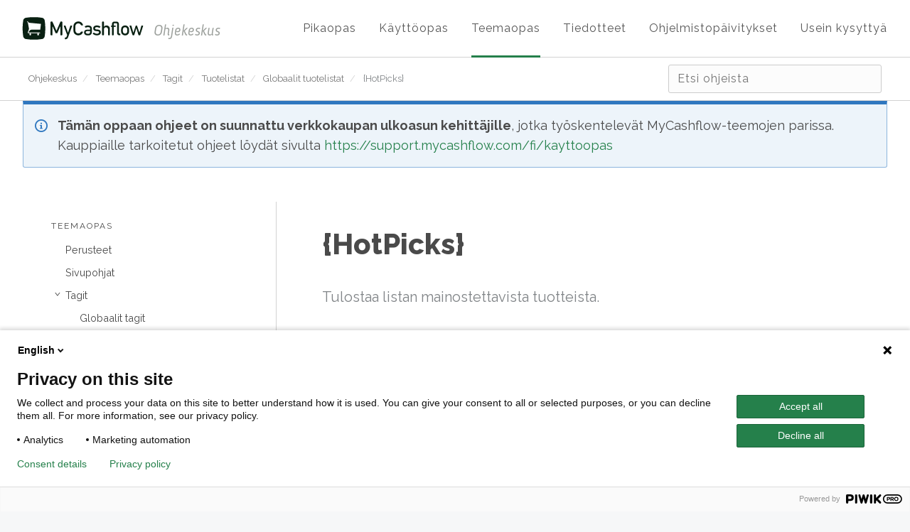

--- FILE ---
content_type: text/html
request_url: https://support.mycashflow.com/fi/teemaopas/hotpicks
body_size: 19141
content:
<!DOCTYPE html><!-- Last Published: Fri Jan 09 2026 14:40:41 GMT+0000 (Coordinated Universal Time) --><html data-wf-domain="support-fi.mycashflow.com" data-wf-page="5be93fbcdda30ec9b660789f" data-wf-site="5b152019586b30a135824fc4" lang="fi" data-wf-collection="5be93fbcdda30edcb160789e" data-wf-item-slug="hotpicks"><head><meta charset="utf-8"/><title>{HotPicks} | MyCashflow Ohjekeskus</title><meta content="Tulostaa listan mainostettavista tuotteista." name="description"/><meta content="width=device-width, initial-scale=1" name="viewport"/><meta content="uhCXNVi6MO6aCPTrtjZMUwVgQrvOHHJ7tD6R1UE5TYo" name="google-site-verification"/><link href="https://cdn.prod.website-files.com/5b152019586b30a135824fc4/css/mcf-support-fi.shared.219e6d8db.min.css" rel="stylesheet" type="text/css" integrity="sha384-IZ5tjblOwX/MEeqppeLcUoL830qAa8KqbUdhoEBk23cq76tkot2kFcy83AuIpSjB" crossorigin="anonymous"/><link href="https://fonts.googleapis.com" rel="preconnect"/><link href="https://fonts.gstatic.com" rel="preconnect" crossorigin="anonymous"/><script src="https://ajax.googleapis.com/ajax/libs/webfont/1.6.26/webfont.js" type="text/javascript"></script><script type="text/javascript">WebFont.load({  google: {    families: ["Inconsolata:400,700","Raleway:100,200,300,regular,italic,500,600,700,700italic,800,900:latin-ext,latin"]  }});</script><script src="https://use.typekit.net/agg1pzs.js" type="text/javascript"></script><script type="text/javascript">try{Typekit.load();}catch(e){}</script><script type="text/javascript">!function(o,c){var n=c.documentElement,t=" w-mod-";n.className+=t+"js",("ontouchstart"in o||o.DocumentTouch&&c instanceof DocumentTouch)&&(n.className+=t+"touch")}(window,document);</script><link href="https://cdn.prod.website-files.com/5b152019586b30a135824fc4/5cf61d1ccf85f80fabb4474e_mcf-favicon-gs.png" rel="shortcut icon" type="image/x-icon"/><link href="https://cdn.prod.website-files.com/5b152019586b30a135824fc4/5cf61ce6027092a0f0d2855e_mcf-icon-webclip-gs.png" rel="apple-touch-icon"/><link href="rss.xml" rel="alternate" title="RSS Feed" type="application/rss+xml"/><!-- Piwik -->
<script type="text/javascript">
(function(window, document, dataLayerName, id) {
window[dataLayerName]=window[dataLayerName]||[],window[dataLayerName].push({start:(new Date).getTime(),event:"stg.start"});var scripts=document.getElementsByTagName('script')[0],tags=document.createElement('script');
function stgCreateCookie(a,b,c){var d="";if(c){var e=new Date;e.setTime(e.getTime()+24*c*60*60*1e3),d="; expires="+e.toUTCString();f="; SameSite=Strict"}document.cookie=a+"="+b+d+f+"; path=/"}
var isStgDebug=(window.location.href.match("stg_debug")||document.cookie.match("stg_debug"))&&!window.location.href.match("stg_disable_debug");stgCreateCookie("stg_debug",isStgDebug?1:"",isStgDebug?14:-1);
var qP=[];dataLayerName!=="dataLayer"&&qP.push("data_layer_name="+dataLayerName),isStgDebug&&qP.push("stg_debug");var qPString=qP.length>0?("?"+qP.join("&")):"";
tags.async=!0,tags.src="https://mycashflow.containers.piwik.pro/"+id+".js"+qPString,scripts.parentNode.insertBefore(tags,scripts);
!function(a,n,i){a[n]=a[n]||{};for(var c=0;c<i.length;c++)!function(i){a[n][i]=a[n][i]||{},a[n][i].api=a[n][i].api||function(){var a=[].slice.call(arguments,0);"string"==typeof a[0]&&window[dataLayerName].push({event:n+"."+i+":"+a[0],parameters:[].slice.call(arguments,1)})}}(i[c])}(window,"ppms",["tm","cm"]);
})(window, document, 'dataLayer', '30902505-895a-4644-bf72-bc63f5124a73');
</script>
<!-- Piwik -->

<meta name="theme-color" content="#93bb27">
<style>
  input[type=checkbox], input[type=radio] {
    box-sizing: border-box;
    padding: 0;
    width: 16px;
    height: 16px;
  }
  figure {
  max-width: 100%;
  }
  .w-richtext figure img {
  width: unset;
  max-width: 100%;
  }
</style>

<!-- FontAwesome -->
<script src="https://use.fontawesome.com/799c0c54c4.js"></script>
<style>
  /**
  p>a[href*="//"]:not([href*="support.mycashflow.com/"])::after,
  li>a[href*="//"]:not([href*="support.mycashflow.com/"])::after {
    display: inline-block;
    font: normal normal normal 14px/1 FontAwesome;
        font-size: 14px;
    font-size: inherit;
    text-rendering: auto;
    -webkit-font-smoothing: antialiased;
    -moz-osx-font-smoothing: grayscale;
    content: "\f35d";
    color: #9da19d;
    font-size: 12px;
    margin-left: 5px;
}*/
</style>

<!-- Fancybox -->
<link href="https://cdnjs.cloudflare.com/ajax/libs/fancybox/3.5.6/jquery.fancybox.min.css" rel="stylesheet">
<!-- End Fancybox -->

<!-- Styles for cleanup -->
<style>
  [class*=flex__item] {
  min-width: 0;
  }
  figure {
  padding: 2rem 0;
  }
  .title-article {
  word-break: break-word;
  }

<!-- Start sidenav styles -->
  nav[role="toc"] {
    opacity: 0;
    height: 0px;
  }
  .sideNavigation a {
    font-size: 0.9rem;
    line-height: 1.2rem;
    color: #4a4a4a;
    display: block;
    padding: 0.4rem 0;
  }
  .sideNavigation a:hover {
    color: #5f8202;
    text-decoration: underline;
  }
  .sideNavigation ul {
    list-style: none;
    margin: 0;
    padding: 0 0 0 20px;
  }
  .sideNavigation ul li {
    position: relative;
  }
  .sideNavigation .childrenList {
    -webkit-transition: max-height 0.15s ease-in-out;
    -moz-transition: max-height 0.15s ease-in-out;
    -ms-transition: max-height 0.15s ease-in-out;
    -o-transition: max-height 0.15s ease-in-out;
    transition: max-height 0.15s ease-in-out;
    max-height: 5000px;
    overflow: hidden;
  }
  .sideNavigation .childrenList.hidden {
    -webkit-transition: max-height 0.15s ease-in-out;
    -moz-transition: max-height 0.15s ease-in-out;
    -ms-transition: max-height 0.15s ease-in-out;
    -o-transition: max-height 0.15s ease-in-out;
    transition: max-height 0.15s ease-in-out;
    max-height: 0px;
  }
  .sideNavigation .toggle {
    cursor: pointer;
    display: block;
    position: absolute;
    top: 0px;
    left: -20px;
    width: 20px;
    font-weight: normal;
    text-align: center;
    transform-origin: center center;
    -webkit-transform: rotate(90deg);
    -moz-transform: rotate(90deg);
    -ms-transform: rotate(90deg);
    -o-transform: rotate(90deg);
    transform: rotate(90deg);
    -webkit-transition: -webkit-transform 0.15s linear;
    -moz-transition: -moz-transformt 0.15s linear;
    -ms-transition: -ms-transform 0.15s linear;
    -o-transition: -o-transform 0.15s linear;
    transition: transform 0.15s linear;
  }
  .sideNavigation .toggle.closed {
    -webkit-transform: rotate(0deg);
    -moz-transform: rotate(0deg);
    -ms-transform: rotate(0deg);
    -o-transform: rotate(0deg);
    transform: rotate(0deg);
  }
  li.currentItem > a {
  font-weight: 700;
  }
<!-- End sidenav styles -->

	.st-breadcrumb {
  padding: 8px 10px 8px 10px!important;
  height: 40px!important;
  font-size: 1rem!important;
  }
  .sub-brand {
  -webkit-font-smoothing: antialiased;
  }
	.w-input:focus, .w-select:focus {
    border-color: #95c11f;
    outline: 0;
	}
  code {
    font-family: monospace,monospace;
    font-size: 1em;
    font-family: Inconsolata;
    padding: 3px;
    background-color: #f6f6f6;
    text-decoration: none;
    white-space: nowrap;
  }
	code.interface-tag, code.codeph {
    font-family: Inconsolata;
    margin: 3px;
    padding: 2px 3px;
    border: 1px solid #d2d2d2;
    background-color: #f6f6f6;
  }

  code.interface-attribute, .attribute-name {
    font-family: Inconsolata;
    font-style: italic;
    font-weight: bold;
    padding: unset;
    background-color: unset;
  }
  .codeblock {
  	border: none;
    background-color: #f6f6f6;
    padding: 1rem;
    border: 1px solid #d2d2d2;
    border-radius: 3px;
    -webkit-font-smoothing: antialiased;
    }
  .nav__link.w--current::before, .nav__link.current::before, a.nav__link._w--current.w-nav-link::before {
    background-color: #25804b;
    bottom: 0;
    display: block;
    content: "";
    height: 3px;
    left: 0;
    position: absolute;
    right: 0;
   }
   .cc-window {
   font-family: Raleway, sans-serif;
   font-size: 1rem;
   border-top: 1px solid #d2d2d2;
   }
   .cc-link {
   font-size: 1rem;
   color: #95c11f!important;
   text-decoration: none;
   line-height: 1.5em!important;
   padding: 0!important;
   opacity: 1!important;
   }
   .cc-btn {
   border-radius: 4px!important;
   font-weight: 400!important;
   letter-spacing: 0.5px!important;
   }
   .cc-btn:hover {
   background-color: rgb(149, 193, 31)!important;
   }
   .w-richtext h2 {
   margin-top: 3rem;
   margin-bottom: 1rem;
   padding-top: 2rem;
   border-top-style: solid;
   border-top-width: 1px;
   border-top-color: #d2d2d2;
   }
   .w-richtext a {
   text-decoration: underline;
   }
   .w-richtext ul {
    margin-top: 1rem;
   }

   .rich-text h3 {
   margin-top: 1rem;
   margin-bottom: 1rem;
   padding-top: 1rem;
   }
   .w-richtext figure {
   max-width: 100%;
   }
   .ullinks {
   list-style-type: none;
   padding-left: 0;
   }
   .w-richtext .ullinks li {
   padding: 2rem;
   margin-bottom: 1rem;
   background-color: white;
   border: 1px solid #d2d2d2;
   border-radius: 3px;
   list-style-type: none;
   }
   .varname {
   font-family: Inconsolata, monospace;
   font-size: 1rem;
   }
   .note_note::before {
    font-family: "Icomoon";
    content: "";
    display: block;
    color: #2f77bf;
    position: absolute;
    top: 1rem;
    left: 1rem;
    }
    .note_tip::before {
    font-family: "Icomoon";
    content: "";
    display: block;
    color: #7ec932;
    position: absolute;
    top: 1rem;
    left: 1rem;
    }
    .note_attention::before {
    font-family: "Icomoon";
    content: "";
    display: block;
    color: #ffc900;
    position: absolute;
    top: 1rem;
    left: 1rem;
    }
    .note_warning::before {
    font-family: "Icomoon";
    content: "";
    display: block;
    color: #dd403a;
    position: absolute;
    top: 1rem;
    left: 1rem;
    }
    .item__notification::before {
    font-family: "Icomoon";
    content: "";
    display: block;
    color: #5f8202;
    position: absolute;
    top: 0.5rem;
    left: 1rem;
    }

  .menucascade, .wintitle {
    font-style: italic;
    font-weight: bold;
  }

  .menucascade abbr[title] {
  	border: none;
    text-decoration: none;
  }

  .uicontrol {
    font-weight: bold;
  }

  .option {
    font-style: italic;
  }

  .link-element {
    font-style: italic;
    text-decoration: underline;
  }

  .button-element {
  	font-weight: bold;
  }

  .filepath, .cmdname {
    font-family: monospace;
    font-size: 1rem;
  }

  h1 .filepath, h2 .filepath, h3 .filepath,
  h1 .cmdname, h2 .cmdname, h3 .cmdname {
    font-size: 1.25em;
  }

  .stepresult {
  	position: relative;
    padding-left: 1.5rem;
  }

  .stepresult::before {
    content: "→";
    position: absolute;
    top: 0;
    left: 0;
  }

  section.section {
  	padding: 0;
  }
</style>
<!-- End styles for cleanup -->
<!-- Swiftype styles -->
<link rel="stylesheet" href="https://support.mycashflow.com/assets/css/swiftype.css"/>
<!-- End Swiftype styles -->
<!-- Prism.js styles -->
<style>
  /* PrismJS 1.15.0
https://prismjs.com/download.html#themes=prism-coy&languages=markup+css+clike+javascript&plugins=line-numbers */
/**
 * Modified prism.js Coy theme for JavaScript, CoffeeScript, CSS and HTML
 * Based on https://github.com/tshedor/workshop-wp-theme (Example: http://workshop.kansan.com/category/sessions/basics or http://workshop.timshedor.com/category/sessions/basics);
 * Original theme @author Tim  Shedor
 */

code[class*="language-"],
pre[class*="language-"] {
	color: #4a4a4a;
	background: none;
	font-family: Consolas, Monaco, 'Andale Mono', 'Ubuntu Mono', monospace;
	text-align: left;
	white-space: pre;
	word-spacing: normal;
	word-break: normal;
	word-wrap: normal;
	line-height: 1.4;

	-moz-tab-size: 4;
	-o-tab-size: 4;
	tab-size: 4;

	-webkit-hyphens: none;
	-moz-hyphens: none;
	-ms-hyphens: none;
	hyphens: none;
}

/* Code blocks */
pre[class*="language-"] {
	position: relative;
	margin: 0;
	overflow: visible;
	padding: 0;
}
pre[class*="language-"]>code {
    position: relative;
    border-left: 8px solid #737373;
    background-color: white;
    background-image: linear-gradient(transparent 50%, rgba(246, 246, 246, 0.5) 50%);
    background-size: 2.8em 2.8em;
    background-origin: content-box;
    background-attachment: local;
}

code[class*="language"] {
	max-height: inherit;
	height: inherit;
	padding: 0 1em;
	display: block;
	overflow: auto;
    font-size: 0.9rem;
}

  /* TOC */

  .toc-container {
    padding: 0.75rem;
    background-color: #f3f3f4;
    margin-top: 1.25rem;
    border: 1px solid #d2d2d2;
    margin-bottom: 1.25rem;
  }

  .toc-container h4 {
    margin-left: 19px;
  }

/* Margin bottom to accommodate shadow */
:not(pre) > code[class*="language-"],
pre[class*="language-"] {
	background-color: #fdfdfd;
	-webkit-box-sizing: border-box;
	-moz-box-sizing: border-box;
	box-sizing: border-box;
	margin-bottom: 1em;
}

/* Inline code */
:not(pre) > code[class*="language-"] {
	position: relative;
	padding: .2em;
	border-radius: 0.3em;
	color: #c92c2c;
	border: 1px solid rgba(0, 0, 0, 0.1);
	display: inline;
	white-space: normal;
}

/* pre[class*="language-"]:before,
pre[class*="language-"]:after {
	content: '';
	z-index: -2;
	display: block;
	position: absolute;
	bottom: 0.75em;
	left: 0.18em;
	width: 40%;
	height: 20%;
	max-height: 13em;
	box-shadow: 0px 13px 8px #979797;
	-webkit-transform: rotate(-2deg);
	-moz-transform: rotate(-2deg);
	-ms-transform: rotate(-2deg);
	-o-transform: rotate(-2deg);
	transform: rotate(-2deg);
}
*/
:not(pre) > code[class*="language-"]:after,
pre[class*="language-"]:after {
	right: 0.75em;
	left: auto;
	-webkit-transform: rotate(2deg);
	-moz-transform: rotate(2deg);
	-ms-transform: rotate(2deg);
	-o-transform: rotate(2deg);
	transform: rotate(2deg);
}

.token.comment,
.token.block-comment,
.token.prolog,
.token.doctype,
.token.cdata {
	color: #7D8B99;
}

.token.punctuation {
	color: #5F6364;
}

.token.property,
.token.tag,
.token.boolean,
.token.number,
.token.function-name,
.token.constant,
.token.symbol,
.token.deleted {
	color: #c92c2c;
}

.token.selector,
.token.attr-name,
.token.string,
.token.char,
.token.function,
.token.builtin,
.token.inserted {
	color: #2f9c0a;
}

.token.operator,
.token.entity,
.token.url,
.token.variable {
	color: #a67f59;
	background: rgba(255, 255, 255, 0.5);
}

.token.atrule,
.token.attr-value,
.token.keyword,
.token.class-name {
	color: #1990b8;
}

.token.regex,
.token.important {
	color: #e90;
}

.language-css .token.string,
.style .token.string {
	color: #a67f59;
	background: rgba(255, 255, 255, 0.5);
}

.token.important {
	font-weight: normal;
}

.token.bold {
	font-weight: bold;
}
.token.italic {
	font-style: italic;
}

.token.entity {
	cursor: help;
}

.namespace {
	opacity: .7;
}

@media screen and (max-width: 767px) {
	pre[class*="language-"]:before,
	pre[class*="language-"]:after {
		bottom: 14px;
		box-shadow: none;
	}

}

/* Plugin styles */
.token.tab:not(:empty):before,
.token.cr:before,
.token.lf:before {
	color: #e0d7d1;
}

/* Plugin styles: Line Numbers */
pre[class*="language-"].line-numbers.line-numbers {
	padding-left: 0;
}

pre[class*="language-"].line-numbers.line-numbers code {
	padding-left: 3.5em;
}

pre[class*="language-"].line-numbers.line-numbers .line-numbers-rows {
	left: 0;
}

/* Plugin styles: Line Highlight */
pre[class*="language-"][data-line] {
	padding-top: 0;
	padding-bottom: 0;
	padding-left: 0;
}
pre[data-line] code {
	position: relative;
	padding-left: 4em;
}
pre .line-highlight {
	margin-top: 0;
}

pre[class*="language-"].line-numbers {
	position: relative;
	padding-left: 3.5em;
	counter-reset: linenumber;
}

pre[class*="language-"].line-numbers > code {
	position: relative;
	white-space: inherit;
}

span.code-sample-title {
  display: block;
  background-color: rgba(246, 246, 246, 0.5);
  padding-left: 3px;
  font-size: 1rem;
  }

.line-numbers .line-numbers-rows {
	position: absolute;
	pointer-events: none;
	top: 0;
	font-size: 100%;
	left: -3.5em;
	width: 3em; /* works for line-numbers below 1000 lines */
	letter-spacing: -1px;
	border-right: 1px solid #999;

	-webkit-user-select: none;
	-moz-user-select: none;
	-ms-user-select: none;
	user-select: none;

}

	.line-numbers-rows > span {
		pointer-events: none;
		display: block;
		counter-increment: linenumber;
	}

		.line-numbers-rows > span:before {
			content: counter(linenumber);
			color: #999;
			display: block;
			padding-right: 0.5em;
			text-align: right;
		}

    img.image {
        max-height: 1rem;
    }

    p img.image {
        margin-right: 0.5rem;
    }

    figure img.image {
      max-height: unset;
    }

    p.shortdesc {
      margin-bottom: unset;
      font-size: 1.25rem;
      color: #808487;
    }

    .bulleted-list>* {
      display: list-item;
 	  }

    td.entry>p {
      margin-top: 0;
    }

    td.entry>p>a {
      font-size: 0.9rem;
    }

    td.entry>p:last-child {
      margin-bottom: 0;
    }
  
  .image {
  	min-width: auto;
  }
  
  img.extension-image {
  	max-height: initial;
  }
  
  ul.subheadings {
  	margin: 0 !important;
  }
  
  .mcf-header {
    display: none;
}
  .w-richtext a.anchor-link {
    color: inherit;
    text-decoration: none;
}
  
  .highlight-system-generated {
    font-weight: bold;
    color: #25804b;
  }

   .highlight-product-attribute {
    font-style: italic;
    color: #25804b;
   }
  
  img.extension-image {
      max-height: 6rem;
  }
  
  .arcade-fig {
    position: relative;
    padding-bottom: calc(56.188831318365% + 41px);
    height: 0;
    width: 100%;
}

.arcade-fig iframe,
.arcade-fig object{
    position: absolute;
    top: 0;
    left: 0;
    width: 100%;
    height: 100%;
}
  
  
  
</style>
<!-- End Prism.js styles -->
<link rel="canonical" href="https://support.mycashflow.com/fi/teemaopas/hotpicks">

<meta class="swiftype" name="language" data-type="enum" content="fi"/>
<meta class="swiftype" name="item_type" data-type="string" content="Teemaopas"/>
<meta class="swiftype" name="date" data-type="date" content=""/>
<meta class="swiftype" name="title" data-type="string" content="{HotPicks}"/>
<meta class="swiftype" name="description" data-type="string" content="Tulostaa listan mainostettavista tuotteista."/>
<meta class="swiftype" name="keywords" data-type="string" content="tagi, tuotteet, tuotelistat, mainostaminen"/>
<meta class="swiftype" name="site" data-type="string" content="Ohjekeskus"/></head><body data-scroll-time="0.75"><div class="preloader" data-ix="preloader"></div><div class="page-container"><div class="section__header"><div data-collapse="medium" data-animation="default" data-duration="400" data-easing="ease" data-easing2="ease" role="banner" class="mainnavbar w-nav"><div class="navbar__container w-container"><a href="/fi/" class="brand w-nav-brand"><img src="https://cdn.prod.website-files.com/5b152019586b30a135824fc4/66dff9e7aebc5966b6da1285_620df1ada7f4744a7105129b_mycashflow_logo-black_2021.svg" width="200" alt="" class="logo"/><img src="https://cdn.prod.website-files.com/5b152019586b30a135824fc4/5b2788934ae8f71ba5ef23e6_mycashflow-icon.png" width="40" alt="" class="logo-icon"/><div class="sub-brand">Ohjekeskus</div></a><nav role="navigation" class="nav-menu w-nav-menu"><a href="/fi/pikaopas" class="nav__link w-nav-link">Pikaopas</a><a href="/fi/kayttoopas" class="nav__link w-nav-link">Käyttöopas</a><a href="/fi/teemaopas" class="nav__link _w--current w-nav-link">Teemaopas</a><a href="/fi/tiedotteet" class="nav__link w-nav-link">Tiedotteet</a><a href="/fi/ohjelmistopaivitykset" class="nav__link w-nav-link">Ohjelmistopäivitykset</a><a href="/fi/faq" class="nav__link w-nav-link">Usein kysyttyä</a></nav><div class="menu-button w-nav-button"><div class="icon w-icon-nav-menu"></div></div></div></div></div><div class="section__hero hero-teemaopas"></div><div class="section__breadcrumb"><div class="breadcrumb__container w-container"><div class="breadcrumb-content" data-ix="content-loader"><a href="/fi/" class="breadcrumb__itemblock-link">Ohjekeskus</a><div class="breadcrumb__link--divider">/</div><a href="/fi/teemaopas" class="breadcrumb__itemblock-link">Teemaopas</a><div class="breadcrumb__link--divider">/</div><div class="breadcrumb__itemblock">{HotPicks}</div></div><div class="breadcrumb-search"><div class="w-embed"><form>
  <input type="text" placeholder="Etsi ohjeista" class="st-search-input st-breadcrumb" id="st-search-input" required autofocus />
</form></div></div></div></div><div class="section__container fill__white"><div class="div-block note_note"><p><strong>Tämän oppaan ohjeet on suunnattu verkkokaupan ulkoasun kehittäjille</strong>, jotka työskentelevät MyCashflow-teemojen parissa. Kauppiaille tarkoitetut ohjeet löydät sivulta <a href="https://support.mycashflow.com/fi/kayttoopas">https://support.mycashflow.com/fi/kayttoopas</a></p></div><div class="flex container-article-page" data-ix="content-loader"><div class="flex__item--base13"><div class="content__box--sidebar fill__white"><h6>Teemaopas</h6></div></div><div class="flex__item--base23"><div class="content__box-article fill__white"><h1 class="title-article">{HotPicks}</h1><div class="divider hide"></div><div class="body w-richtext"><nav role="toc"><ul><li><a href="/fi/teemaopas/perusteet">Perusteet</a></li><li><a href="/fi/teemaopas/sivupohjat">Sivupohjat</a></li><li><a href="/fi/teemaopas/tagit">Tagit</a><ul><li><a href="/fi/teemaopas/globaalit-tagit">Globaalit tagit</a></li><li><a href="/fi/teemaopas/haku-ja-navigointi">Haku ja navigointi</a></li><li><a href="/fi/teemaopas/tuotteiden-tagit">Tuotteet</a></li><li><a href="/fi/teemaopas/tuotelistat">Tuotelistat</a><ul><li><a href="/fi/teemaopas/listojen-sivutus-ja-jarjestely">Listojen sivutus ja järjestely</a></li><li><a href="/fi/teemaopas/globaalit-tuotelistat">Globaalit tuotelistat</a><ul><li><a href="/fi/teemaopas/ProductSet">{ProductSet}</a></li><li><a href="/fi/teemaopas/discountproducts">{DiscountProducts}</a></li><li class="active"><a href="/fi/teemaopas/hotpicks">{HotPicks}</a></li><li><a href="/fi/teemaopas/newproducts">{NewProducts}</a></li><li><a href="/fi/teemaopas/preorderproducts">{PreorderProducts}</a></li><li><a href="/fi/teemaopas/randomproducts">{RandomProducts}</a></li><li><a href="/fi/teemaopas/topsellers">{TopSellers}</a></li><li><a href="/fi/teemaopas/lastsoldproducts">{LastSoldProducts}</a></li><li><a href="/fi/teemaopas/lastviewedproducts">{LastViewedProducts}</a></li><li><a href="/fi/teemaopas/customerlastboughtproducts">{CustomerLastBoughtProducts}</a></li></ul></li></ul></li><li><a href="/fi/teemaopas/tuotesuodattimien-tagit">Tuotesuodattimet</a></li><li><a href="/fi/teemaopas/tuoteryhmat">Tuoteryhmät</a></li><li><a href="/fi/teemaopas/tuotemerkkien-tagit">Tuotemerkit</a></li><li><a href="/fi/teemaopas/tuotevariaatioiden-tagit">Tuotevariaatiot</a></li><li><a href="/fi/teemaopas/tuotearvostelujen-interface-tagit">Tuotearvostelut</a></li><li><a href="/fi/teemaopas/tuotepaketit">Tuotepaketit</a></li><li><a href="/fi/teemaopas/kampanjoiden-tagit">Kampanjat</a></li><li><a href="/fi/teemaopas/kanta-asiakasohjelman-tagit">Kanta-asiakasohjelma</a></li><li><a href="/fi/teemaopas/alennuskupongit-ja-lahjakortit">Alennuskupongit ja lahjakortit</a></li><li><a href="/fi/teemaopas/toivelistojen-tagit">Toivelistat</a></li><li><a href="/fi/teemaopas/ostoskoritagit">Ostoskori</a></li><li><a href="/fi/teemaopas/kassojen-lomakkeet-ja-toiminnot">Kassojen lomakkeet ja toiminnot</a></li><li><a href="/fi/teemaopas/maksu-ja-toimitustapatiedot">Maksu- ja toimitustapatiedot</a></li><li><a href="/fi/teemaopas/tilaukset">Tilaukset</a></li><li><a href="/fi/teemaopas/sisaltosivut">Sisältösivut</a></li><li><a href="/fi/teemaopas/uutissivut">Uutissivut</a></li><li><a href="/fi/teemaopas/bannerien-tagit">Bannerit</a></li><li><a href="/fi/teemaopas/laajennusten-tagit">Laajennukset</a></li></ul></li><li><a href="/fi/teemaopas/ohjeet">Ohjeet</a></li></ul></nav><main role="main" id="hotpicks"><article role="article" aria-labelledby="ariaid-title1"><div class="body tag-body"><p class="shortdesc"><span class="ph" id="hotpicks__shortdesc">Tulostaa listan mainostettavista tuotteista.</span></p><div class="section longdesc"><h2 class="title sectiontitle">Kuvaus</h2><p class="p"><span class="ph">Tuotteet merkitään mainostettaviksi tuotelomakkeen kentässä <span class="ph menucascade"><span class="ph uicontrol">Näkyvyys ja mainostus</span><abbr> &gt; </abbr><span class="ph uicontrol">Mainosta tuotetta</span></span>.</span></p><div class="note note note_note"><p class="p"><span class="ph">Tämä tagi on pikakomento <a class="xref" href="/fi/teemaopas/products#products" title="Tulostaa listan aktiivisen tuoteryhmän tuotteista."><code class="keyword interface-tag">{Products}</code></a>-tagille. Voit tulostaa saman sisällön <code class="keyword interface-tag">{Products}</code>-tagin oikeilla attribuuteilla.</span></p></div></div><div class="section tag-syntax"><h2 class="title sectiontitle">Syntaksi</h2><pre class="codeblock line-numbers"><code class="language-none">{HotPicks(
    <a class="xref" href="#hotpicks__category">category</a>: int,
        <a class="xref" href="#hotpicks__subcategories">subcategories</a>: boolean,
    <a class="xref" href="#hotpicks__brand">brand</a>: int,
    <a class="xref" href="#hotpicks__campaign">campaign</a>: int,
    <a class="xref" href="#hotpicks__id">id</a>: int,
    <a class="xref" href="#hotpicks__keyword">keyword</a>: string,
    <a class="xref" href="#hotpicks__timelimit">timelimit</a>: string,
    <a class="xref" href="#hotpicks__similar_to">similar_to</a>: int,
    <a class="xref" href="#hotpicks__compatible_to">compatible_to</a>: int,
    <a class="xref" href="#hotpicks__crosssales_for">crosssales_for</a>: int,
    <a class="xref" href="#hotpicks__timelimit">timelimit</a>: int,
    <a class="xref" href="#hotpicks__prelimit">prelimit</a>: int,
    <a class="xref" href="#hotpicks__sort">sort</a>: string,
    <a class="xref" href="#hotpicks__subcategories">subcategories</a>: string,
    <a class="xref" href="#hotpicks__pagination">pagination</a>: boolean,
    <a class="xref" href="#hotpicks__type">type</a>: string,
        <a class="xref" href="#hotpicks__list_type">list_type</a>: string,
        <a class="xref" href="#hotpicks__list_classes">list_classes</a>: string,
    <a class="xref" href="#hotpicks__crosssales_for">crosssales_for</a>: string,
    <a class="xref" href="#hotpicks__helper">helper</a>: string
)}</code></pre></div><div class="section tag-scope"><h2 class="title sectiontitle">Näkyvyys</h2><div class="scope-declarations"><p class="required-scope"><strong>Toimii näkyvyydessä:</strong> globaali</p><p class="set-scope"><strong>Näkyvyys<interface-attribute>helper</interface-attribute>-attribuutissa:</strong> tuote</p></div><div class="note tip note_tip"><p class="p"><span class="ph">Globaalin näkyvyyden tageja on mahdollista käyttää missä tahansa sivupohjassa ja minkä tahansa tagin sisällä.</span></p></div></div><div class="section tag-attributes"><h2 class="title sectiontitle">Attribuutit</h2><dl class="dl attribute-list"><dt class="dt attribute-name" id="category"><code class="keyword interface-attribute">category:</code></dt><dd class="dd attribute-desc"><p class="p">Valikoi tuotteet tuoteryhmän mukaan.</p><p class="p"><strong class="ph b"><span class="ph">Sallitut arvot: </span></strong>tuoteryhmien ID-numerot.</p><p class="p">Määrittääksesi useita tuoteryhmiä erota niiden ID-numerot toisistaan pystyviivoilla (esim. <code class="ph codeph"><code class="keyword interface-attribute">category:</code> <var class="keyword interface-attribute-value">'2|34|5'</var></code> kohdentaa haun tuotteisiin, jotka kuuluvat ainakin yhteen määritetyistä ryhmistä). Arvolla <var class="keyword interface-attribute-value">'ALL'</var> tuotehaku koskee kaikkia tuoteryhmiä.</p></dd><dt class="dt attribute-name" id="subcategories"><code class="keyword interface-attribute">subcategories:</code></dt><dd class="dd attribute-desc"><p class="p">Määrittää, kohdentuuko tuotehaku myös <code class="keyword interface-attribute">category</code>-attribuutin määrittämien tuoteryhmien alaryhmiin.</p><div class="note attention note_attention"><p class="p">Attribuutti on käytössä vain, mikäli <code class="keyword interface-attribute">category</code>-attribuutilla on arvo.</p></div><p class="p"><span class="ph"><strong class="ph b"><span class="ph">Sallitut arvot: </span></strong><var class="keyword interface-attribute-value">true/false</var>. Oletusarvo <var class="keyword interface-attribute-value">true</var>.</span></p></dd><dt class="dt attribute-name" id="brand"><code class="keyword interface-attribute">brand:</code></dt><dd class="dd attribute-desc"><p class="p">Valikoi tuotteet tuotemerkin mukaan.</p><p class="p"><strong class="ph b"><span class="ph">Sallitut arvot: </span></strong>tuotemerkkien ID-numerot.</p><p class="p">Määrittääksesi useita tuotemerkkejä erota niiden ID-numerot toisistaan pystyviivoilla (esim. <code class="ph codeph"><code class="keyword interface-attribute">brand:</code> <var class="keyword interface-attribute-value">'2|34|5'</var></code>). Arvolla <var class="keyword interface-attribute-value">'ALL'</var> tuotehaku koskee kaikkia tuotemerkkejä.</p></dd><dt class="dt attribute-name" id="campaign"><code class="keyword interface-attribute">campaign:</code></dt><dd class="dd attribute-desc"><p class="p" id="hotpicks__d14e2050">Valikoi tuotteet kampanjan mukaan.</p><p class="p" id="hotpicks__d14e2053"><strong class="ph b"><span class="ph">Sallitut arvot: </span></strong>kampanjoiden ID-numerot.</p><p class="p" id="hotpicks__d14e2058">Määrittääksesi useita kampanjoita erota niiden ID-numerot toisistaan pystyviivoilla (esim. <code class="ph codeph"><code class="keyword interface-attribute">campaign:</code> <var class="keyword interface-attribute-value">'2|34|5'</var></code>). Arvolla <var class="keyword interface-attribute-value">'ALL'</var> tuotehaku koskee kaikkia kampanjoita.</p></dd><dt class="dt attribute-name" id="id"><code class="keyword interface-attribute">id:</code></dt><dd class="dd attribute-desc"><p class="p">Valikoi tuotteet niiden ID-numeroiden perusteella.</p><p class="p"><strong class="ph b"><span class="ph">Sallitut arvot: </span></strong><span class="ph">pystyviivoilla erotetut tuotteiden ID-numerot</span></p></dd><dt class="dt attribute-name" id="keyword"><code class="keyword interface-attribute">keyword:</code></dt><dd class="dd attribute-desc"><p class="p">Hakusanat, joiden perusteella tuotteet valikoidaan listalle.</p><p class="p"><a class="xref" href="/fi/kayttoopas/mycashflown-sisainen-hakukone">Katso käyttöoppaasta kuvaus haun toimintaperiaatteesta.</a></p><p class="p"><strong class="ph b"><span class="ph">Sallitut arvot: </span></strong>hakusanat välilyönneillä erotettuina</p><p class="p">Esim. <code class="ph codeph"><code class="keyword interface-attribute">keyword:</code> <var class="keyword interface-attribute-value">'paidat housut Jamppa'</var></code></p></dd><dt class="dt attribute-name" id="timelimit"><code class="keyword interface-attribute">timelimit:</code></dt><dd class="dd attribute-desc" id="hotpicks__d14e3223"><p class="p">Asettaa aikavälin, johon listan tuotehaku kohdistuu.</p><p class="p"><strong class="ph b"><span class="ph">Sallitut arvot:</span></strong></p><ul class="ul" id="hotpicks__d14e3232"><li class="li">Päivät: <var class="keyword interface-attribute-value">'-n days'</var></li><li class="li">Viikot: <var class="keyword interface-attribute-value">'-n weeks'</var></li><li class="li">Kuukaudet: <var class="keyword interface-attribute-value">'-n months'</var></li></ul><p class="p">Esim. <code class="ph codeph"><code class="keyword interface-attribute">timelimit:</code> <var class="keyword interface-attribute-value">'-3 months'</var></code></p><p class="p">Arvolla <var class="keyword interface-attribute-value">0</var> voit asettaa aikarajoituksen kokonaan pois käytöstä.</p></dd><dt class="dt attribute-name" id="similar_to"><code class="keyword interface-attribute">similar_to:</code></dt><dd class="dd attribute-desc"><p class="p" id="hotpicks__d14e2764">Määrittää tuotteet, joiden kanssa samankaltaisiksi merkittyjä tuotteita listalle halutaan hakea.</p><div class="p allowed-values"><strong>Sallitut arvot: </strong><span class="ph"><span class="ph">pystyviivoilla erotetut tuotteiden ID-numerot</span> <em class="ph i">tai </em>jokin valmiista suodattimista:</span></div><ul class="ul" id="hotpicks__d14e2770"><li class="li"><var class="keyword interface-attribute-value">'cart'</var>: valikoidaan ristiinmyynnit ostoskorissa olevien tuotteiden perusteella</li><li class="li"><var class="keyword interface-attribute-value">'last_viewed'</var>: valikoidaan ristiinmyynnit asiakkaan viimeksi katsomien tuotteiden perusteella</li><li class="li"><var class="keyword interface-attribute-value">'last_bought'</var>: valikoidaan ristiinmyynnit asiakkaan viimeksi ostamien tuotteiden perusteella (asiakkaan on oltava kirjautunut sisään)</li></ul><p class="p"><span class="ph">Jos valmiit suodattimet eivät tuota tuloksia, attribuutti yrittää hakea ristiinmyyntejä näkyvyyden tuotteiden perusteella. Voit estää tämän attribuuttimäärityksellä <code class="ph codeph"><code class="keyword interface-attribute">fallback:</code><var class="keyword interface-attribute-value">false</var></code>.</span></p><p class="p" id="hotpicks__d14e2791">Esim.: <code class="ph codeph"><code class="keyword interface-attribute">similar_to:</code> <var class="keyword interface-attribute-value">'1|14|24'</var></code> tai <code class="ph codeph"><code class="keyword interface-attribute">similar_to:</code> <var class="keyword interface-attribute-value">'cart'</var></code></p></dd><dt class="dt attribute-name" id="compatible_to"><code class="keyword interface-attribute">compatible_to:</code></dt><dd class="dd attribute-desc"><p class="p" id="hotpicks__d14e1497">Määrittää tuotteet, joiden kanssa yhteensopivia tuotteita listalle halutaan hakea.</p><div class="p allowed-values"><strong>Sallitut arvot: </strong><span class="ph"><span class="ph">pystyviivoilla erotetut tuotteiden ID-numerot</span> <em class="ph i">tai </em>jokin valmiista suodattimista:</span></div><ul class="ul" id="hotpicks__ul_s5y_4sm_tt"><li class="li"><var class="keyword interface-attribute-value">'cart'</var>: valikoidaan ristiinmyynnit ostoskorissa olevien tuotteiden perusteella</li><li class="li"><var class="keyword interface-attribute-value">'last_viewed'</var>: valikoidaan ristiinmyynnit asiakkaan viimeksi katsomien tuotteiden perusteella</li><li class="li"><var class="keyword interface-attribute-value">'last_bought'</var>: valikoidaan ristiinmyynnit asiakkaan viimeksi ostamien tuotteiden perusteella (asiakkaan on oltava kirjautunut sisään)</li></ul><p class="p"><span class="ph">Jos valmiit suodattimet eivät tuota tuloksia, attribuutti yrittää hakea ristiinmyyntejä näkyvyyden tuotteiden perusteella. Voit estää tämän attribuuttimäärityksellä <code class="ph codeph"><code class="keyword interface-attribute">fallback:</code><var class="keyword interface-attribute-value">false</var></code>.</span></p><p class="p" id="hotpicks__d14e1511">Esim. <code class="ph codeph"><code class="keyword interface-attribute">compatible_to:</code> <var class="keyword interface-attribute-value">'1|34|2'</var></code> tai <code class="ph codeph"><code class="keyword interface-attribute">compatible_to:</code> <var class="keyword interface-attribute-value">'cart'</var></code></p></dd><dt class="dt attribute-name" id="crosssales_for"><code class="keyword interface-attribute">crosssales_for:</code></dt><dd class="dd attribute-desc"><p class="p" id="hotpicks__d14e1614">Määrittää tuotteet, joiden kanssa yhdessä ostettuja tuotteita listalle halutaan hakea.</p><div class="p allowed-values"><strong>Sallitut arvot: </strong><span class="ph"><span class="ph">pystyviivoilla erotetut tuotteiden ID-numerot</span> <em class="ph i">tai </em>jokin valmiista suodattimista:</span></div><ul class="ul" id="hotpicks__ul_uxm_1sm_tt"><li class="li"><var class="keyword interface-attribute-value">'cart'</var>: valikoidaan ristiinmyynnit ostoskorissa olevien tuotteiden perusteella</li><li class="li"><var class="keyword interface-attribute-value">'last_viewed'</var>: valikoidaan ristiinmyynnit asiakkaan viimeksi katsomien tuotteiden perusteella</li><li class="li"><var class="keyword interface-attribute-value">'last_bought'</var>: valikoidaan ristiinmyynnit asiakkaan viimeksi ostamien tuotteiden perusteella (asiakkaan on oltava kirjautunut sisään)</li></ul><p class="p"><span class="ph">Jos valmiit suodattimet eivät tuota tuloksia, attribuutti yrittää hakea ristiinmyyntejä näkyvyyden tuotteiden perusteella. Voit estää tämän attribuuttimäärityksellä <code class="ph codeph"><code class="keyword interface-attribute">fallback:</code><var class="keyword interface-attribute-value">false</var></code>.</span></p><p class="p">Esim. <code class="ph codeph"><code class="keyword interface-attribute">crosssales_for:</code> <var class="keyword interface-attribute-value">'1|2|3'</var></code> tai <code class="ph codeph"><code class="keyword interface-attribute">crosssales_for:</code> <var class="keyword interface-attribute-value">'last_viewed'</var></code></p></dd><dt class="dt attribute-name" id="limit"><code class="keyword interface-attribute">limit:</code></dt><dd class="dd attribute-desc"><p class="p"><span class="ph" id="hotpicks__d14e750">Asettaa tulostuvan listan enimmäispituuden.</span></p><p class="p"><code class="keyword interface-attribute">limit</code>-attribuutin arvojen perusteella määrittyvät myös sivutustyökalujen <a class="xref" href="/fi/teemaopas/paginationlimit#paginationlimit" title="Tulostaa pudotusvalikon, josta valitaan yhdellä listan sivulla näytettävien tuotteiden määrä.">rajausvaihtoehdot</a>.</p><p class="p"><strong class="ph b"><span class="ph">Sallitut arvot: </span></strong>putkimerkein eroteltu lista kokonaislukuja.</p><p class="p">Listan ensimmäinen kokonaisluku toimii oletusarvona <code class="keyword interface-tag">{PaginationLimit}</code>-tagin tuottamassa rajausvalikossa.</p><p class="p">Esim. <code class="ph codeph"><code class="keyword interface-attribute">limit:</code> <var class="keyword interface-attribute-value">'1|5|10'</var></code></p></dd><dt class="dt attribute-name" id="prelimit"><code class="keyword interface-attribute">prelimit:</code></dt><dd class="dd attribute-desc"><p class="p">Rajoittaa tulostuvan listan pituutta ennen <code class="keyword interface-attribute">sort</code>-attribuutin mukaista sivutusta ja järjestelyä.</p><p class="p">Attribuutin pääasiallinen käyttötapa on poimia ristiinmyynti-&nbsp;ja hakutuloslistoilta esim.&nbsp;10 sopivinta ja tulostaa niistä rajattu määrä satunnaisia tuotteita.</p><p class="p"><span class="ph"><strong class="ph b"><span class="ph">Sallitut arvot: </span></strong><span class="ph">kokonaisluvut</span>.</span></p></dd><dt class="dt attribute-name" id="sort"><code class="keyword interface-attribute">sort:</code></dt><dd class="dd attribute-desc"><p class="p"><span class="ph">Määrittää listan lajitteluperusteet.</span> <span class="ph">Attribuutin arvot määrittävät myös <a class="xref" href="/fi/teemaopas/paginationsort#paginationsort" title="Tulostaa pudotusvalikon, jonka avulla valitaan tuotelistan järjestelykriteerit.">sivutuksen järjestelyvalikon</a> saatavilla olevat arvot.</span></p><div class="note attention note_attention"><p class="p">Tuotelistan järjestystä ei voi asettaa manuaalisesti.</p></div><p class="p"><strong class="ph b"><span class="ph">Sallitut arvot:</span></strong></p><ul class="ul" id="hotpicks__d14e2930"><li class="li"><var class="keyword interface-attribute-value">'last_sold'</var>: viimeksi myydyt tuotteet ensin</li><li class="li"><var class="keyword interface-attribute-value">'name_asc'</var>: aakkosjärjestys tuotteiden nimien mukaan (A-Ö)</li><li class="li"><var class="keyword interface-attribute-value">'name_desc'</var>: käänteinen aakkosjärjestys tuotteiden nimien mukaan (Ö-A)</li><li class="li"><var class="keyword interface-attribute-value">'price_asc'</var>: <span class="ph">hinnan mukaan nouseva järjestys</span></li><li class="li"><var class="keyword interface-attribute-value">'price_desc '</var>: hinnan mukaan laskeva järjestys</li><li class="li"><var class="keyword interface-attribute-value">'released_asc'</var>: uutuusjärjestys (vanhimmat ensin)</li><li class="li"><var class="keyword interface-attribute-value">'released_desc '</var>: uutuusjärjestys (uusimmat ensin)</li><li class="li"><var class="keyword interface-attribute-value">'random'</var>: satunnainen järjestys</li><li class="li"><var class="keyword interface-attribute-value">'sales_asc'</var>: nouseva järjestys tuotteen myyntimäärien mukaan</li><li class="li"><var class="keyword interface-attribute-value">'sales_desc'</var>: laskeva järjestys tuotteen myyntimäärien mukaan</li></ul></dd><dt class="dt attribute-name" id="pagination"><code class="keyword interface-attribute">pagination:</code></dt><dd class="dd attribute-desc"><p class="p">Määrittää näytetäänkö sivutustyökalut.</p><p class="p"><span class="ph"><strong class="ph b"><span class="ph">Sallitut arvot: </span></strong><var class="keyword interface-attribute-value">true/false</var>. Oletusarvo <var class="keyword interface-attribute-value">false</var>.</span></p></dd><dt class="dt attribute-name" id="type"><code class="keyword interface-attribute">type:</code></dt><dd class="dd attribute-desc"><p class="p" id="hotpicks__d14e865">Määrittää tulostuvan listan merkkaustyypin.</p><div class="p allowed-values"><strong>Sallitut arvot:</strong><ul class="ul" id="hotpicks__d14e870"><li class="li" id="hotpicks__d14e872"><var class="keyword interface-attribute-value">'normal'</var>: Jokainen listan kohta on oma <code class="ph codeph">div</code>-elementtinsä. Listalla ei ole ympäröivää elementtiä.</li><li class="li" id="hotpicks__d14e880"><var class="keyword interface-attribute-value">'list'</var>: Lista tulostuu HTML-listana. Käyttämällä <code class="keyword interface-attribute">list_type</code>-attribuuttia voit määrittää listan tyypin.</li><li class="li"><var class="keyword interface-attribute-value">'ids'</var>: Tagi tulostaa ainoastaan tuotteiden ID-numerot pystyviivojen jaottelemaksi merkkijonoksi ilman HTML-merkkausta.</li></ul></div></dd><dt class="dt attribute-name" id="list_type"><code class="keyword interface-attribute">list_type:</code></dt><dd class="dd attribute-desc"><p class="p">Määrittää, tulostuuko tuotelista järjestämättömänä vai järjestettynä (numeroituvana) listana.</p><div class="note attention note_attention" id="hotpicks__note_szf_t5r_ycc"><p class="p">Attribuutti on käytössä vain silloin, kun <code class="keyword interface-attribute">type</code>-attribuutilla on arvo <var class="keyword interface-attribute-value">'list'</var>.</p></div><div class="p allowed-values"><strong>Sallitut arvot:</strong><ul class="ul" id="hotpicks__d14e842"><li class="li"><var class="keyword interface-attribute-value">'ul'</var>: tuotelista tulostuu järjestämättömänä listana</li><li class="li"><var class="keyword interface-attribute-value">'ol'</var>: tuotelista tulostuu järjestettynä listana</li></ul></div></dd><dt class="dt attribute-name" id="list_classes"><code class="keyword interface-attribute">list_classes:</code></dt><dd class="dd attribute-desc"><p class="p">Luokkanimet, jotka annetaan listan sisältävälle listaelementille (<code class="ph codeph">&lt;ul&gt;</code> tai <code class="ph codeph">&lt;ol&gt;</code>, riippuen <code class="keyword interface-attribute">list_type</code>-attribuutin arvosta).</p><div class="note attention note_attention" id="hotpicks__d14e2561"><p class="p">Attribuutti on käytössä vain silloin, kun <code class="keyword interface-attribute">type</code>-attribuutilla on arvo <var class="keyword interface-attribute-value">'list'</var>.</p></div><p class="p"><strong class="ph b"><span class="ph">Sallitut arvot: </span></strong>välilyönneillä erotetut luokkanimet merkkijonona.</p><p class="p">Esim. <code class="ph codeph"><code class="keyword interface-attribute">list_classes:</code> <var class="keyword interface-attribute-value">'ekaLuokka tokaLuokka'</var></code></p></dd><dt class="dt attribute-name" id="classes"><code class="keyword interface-attribute">classes:</code></dt><dd class="dd attribute-desc"><p class="p" id="hotpicks__d14e2190">Luokkanimet, jotka annetaan jokaiselle listaelementille.</p><p class="p" id="hotpicks__d14e2193"><strong class="ph b"><span class="ph">Sallitut arvot: </span></strong>luokkanimet merkkijonoina.</p><p class="p" id="hotpicks__d14e2198">Erota samalle elementille annettavat luokat <em class="ph i">välilyönnillä</em>. Erota <em class="ph i">putkimerkeillä</em> luokat, jotka haluat antaa eri listaelementeille.</p><p class="p" id="hotpicks__d14e2207">Esim. <code class="ph codeph"><code class="keyword interface-attribute">classes:</code> <var class="keyword interface-attribute-value">'ekaLuokka tokaLuokka | jokaToisenLuokka jokaToisenTokaLuokka'</var></code></p><p class="p" id="hotpicks__d14e2216"><a class="xref" href="/fi/teemaopas/listojen-luokkanimien-maaritteleminen#tuotelistojen-luokkanimien-maarittely" title="Erilaisten listojen listaelementeille on MyCashflow'ssa mahdollista antaa CSS-luokkanimiä käyttämällä classes- ja list_classes-attribuutteja.">Katso myös tarkemmat ohjeet listojen luokkanimien määrittelyyn.</a></p></dd><dt class="dt attribute-name" id="helper"><code class="keyword interface-attribute">helper:</code></dt><dd class="dd attribute-desc"><p class="p">Määrittää yksittäisen listaelementin sisällön ja tulostusmuodon.</p><p class="p" id="hotpicks__d14e1285"><strong class="ph b"><span class="ph">Sallitut arvot: </span></strong>Interface- ja HTML-merkkaus, joka määrittää tulostuksen merkkauksen ja sisällön.</p><p class="p" id="hotpicks__d14e1290"><code class="keyword interface-attribute">helper</code>-attribuuttia on mahdollista käyttää kahdella tavalla:</p><ul class="ul" id="hotpicks__d14e1295"><li class="li">voit kirjoittaa halutun merkkauksen suoraan attribuutin arvoksi <em class="ph i">tai</em></li><li class="li">voit antaa attribuutin arvoksi viittauksen tiedostoon, joka sisältää halutun merkkauksen. Anna viittaus suhteessa teeman juurihakemistoon.</li></ul><p class="p" id="hotpicks__d14e1306">Katso myös <a class="xref" href="/fi/teemaopas/tagien-tulostuksen-muotoilu-helper-attribuutin-avulla#tagien-tulostuksen-muotoilu-helper-attribuutin-avulla" title="Monien MyCashflow'n Interface-tagien tulostettavaa sisältöä voidaan muotoilla helper-attribuutin arvoa säätämällä. Tässä artikkelissa annetaan hyödyllisiä perustietoja helper-attribuutin käyttämistä koskien."><code class="keyword interface-attribute">helper</code>-attribuutin tarkemmat käyttöohjeet</a>.</p></dd><dt class="dt attribute-name" id="after-before"><code class="keyword interface-attribute">before/after:</code></dt><dd class="dd attribute-desc"><p class="p"><code class="keyword interface-attribute">before</code>- ja <code class="keyword interface-attribute">after</code>-attribuuteilla voit määrittää sisällön, joka tulostuu ennen tagin tuottamaa sisältöä tai sen jälkeen.</p><p class="p"><span class="ph"><strong class="ph b"><span class="ph">Sallitut arvot: </span></strong>teksti, jossa voi olla HTML-&nbsp;ja Interface-merkkausta.</span></p><p class="p">Esim.:</p><ul class="ul no-bullet" id="hotpicks__d14e132"><li class="li"><code class="keyword interface-attribute">before:</code> <var class="keyword interface-attribute-value">'&lt;p&gt;Tämä merkkaus näkyy ennen tagin omaa sisältöä.&lt;/p&gt;'</var></li><li class="li"><code class="keyword interface-attribute">after:</code> <var class="keyword interface-attribute-value">'&lt;p&gt;Tämä taas näkyy tagin oman sisällön jälkeen.&lt;/p&gt;'</var></li></ul><div class="note attention note_attention" id="hotpicks__d14e149"><p class="p">Mikäli tagi ei tuota mitään sisältöä, myöskään <code class="keyword interface-attribute">before</code>- ja <code class="keyword interface-attribute">after</code>-attribuuttien sisältö ei tulostu.</p></div></dd><dt class="dt attribute-name" id="escape"><code class="keyword interface-attribute">escape:</code></dt><dd class="dd attribute-desc"><p class="p">Asettaa tulostuvassa sisällössä pakomerkin ennen lainausmerkkejä. Attribuutin tarkoitus on helpottaa tagin palauttaman sisällön <a class="xref" href="/fi/teemaopas/interface-tagien-kutsuminen-ohjelmointikielilla#tagien-kutsuminen-ohjelmointikielilla" title="Interface-tageja on mahdollista kutsua myös käyttämällä ohjelmointikieliä, kuten PHP:tä tai Javascriptiä (palvelinpuolten ohjelmointikielten käyttäminen MyCashflow'ssa ei kuitenkaan ole mahdollista).">käyttämistä JavaScriptin avulla</a>.</p><p class="p"><span class="ph"><strong class="ph b"><span class="ph">Sallitut arvot: </span></strong><var class="keyword interface-attribute-value">true/false</var>. Oletusarvo <var class="keyword interface-attribute-value">false</var>.</span></p></dd><dt class="dt attribute-name" id="or"><code class="keyword interface-attribute">or:</code></dt><dd class="dd attribute-desc"><p class="p">Määrittää vaihtoehtoisen sisällön, joka näkyy mikäli tagi ei itse tuota mitään sisältöä.</p><p class="p"><span class="ph"><strong class="ph b"><span class="ph">Sallitut arvot: </span></strong>teksti, jossa voi olla HTML-&nbsp;ja Interface-merkkausta.</span></p><p class="p">Esim. <code class="ph codeph"><code class="keyword interface-attribute">or:</code> <var class="keyword interface-attribute-value">'Sisältöä ei löytynyt.'</var></code></p></dd></dl></div></div><nav role="navigation" class="related-links"><div class="familylinks"><div class="parentlink"><strong>Pääaihe:</strong> <a class="link" href="/fi/teemaopas/globaalit-tuotelistat" title="Globaaleja tuotelistatageja voit käyttää millä tahansa sivulla ja minkä tahansa tagin sisällä.">Globaalit tuotelistat</a></div></div></nav></article></main></div><div class="article-survey-wrapper"><div class="article-survey"><h4 class="question-article-survey">Oliko tästä apua?</h4><a data-value="5" data-w-id="04f42b2c-3ecf-579c-aa85-77dbdff67889" href="#" class="button__article-survey-review w-button" data-ix="article-survey-yes-click">Kyllä</a><a data-value="1" href="#" class="button__article-survey-review w-button" data-ix="article-survey-no-click">Ei</a></div><h4 class="reply-yes-article-survey">Kiitos palautteestasi.</h4><div class="article-survey-feedback-form w-form"><h4 class="reply-no-article-survey">Pahoittelemme</h4><form id="wf-form-article-survey-feedback" name="wf-form-article-survey-feedback" data-name="article-survey-feedback" method="get" data-wf-page-id="5be93fbcdda30ec9b660789f" data-wf-element-id="04f42b2c-3ecf-579c-aa85-77dbdff67892"><div class="w-embed"><input type="hidden" name="url" value="https://support.mycashflow.com/fi/teemaopas/hotpicks"></div><label for="feedback-2" class="article-survey-feedback-label">Miten voisimme parantaa sivua?</label><textarea data-name="feedback" maxlength="5000" id="feedback-2" name="feedback" placeholder="" class="article-survey-feedback multirow w-input"></textarea><label for="" class="field-label">Jos haluat, että vastaamme viestiisi, jätäthän sähköpostiosoitteesi</label><input class="text-field w-input" maxlength="256" name="Email" data-name="Email" placeholder="Sähköposti" type="text" id="Email-2"/><input type="submit" data-wait="Odota hetki..." class="button__article-survey-feedback nomargin w-button" value="Lähetä"/></form><div class="article-survey-feedback-thanks w-form-done"><div>Kiitos palautteestasi.</div></div><div class="w-form-fail"><div>Oops! Something went wrong while submitting the form.</div></div></div></div></div></div></div></div><div class="section__footer"><div class="container__fullwidth footer"><div class="flex-footer is--small"><div class="flex__item--base12 footerlogo"><img src="https://cdn.prod.website-files.com/5b152019586b30a135824fc4/5b1a08ddb242418f027d80c0_mycashflow-logo-400w.png" width="180" alt="" class="logo grayscale"/></div><div class="flex__item--base16"><div><a href="https://support.mycashflow.com/fi#Support" class="footer-text">Asiakaspalvelu</a></div></div><div class="flex__item--base16 is--vcentered"><div><a href="https://www.mycashflow.fi/kayttoehdot" target="_blank" class="footer-text">Käyttöehdot</a></div></div><div class="flex__item--base16 is--vcentered"><div><a href="https://www.mycashflow.fi/tietosuojaseloste/" target="_blank" class="footer-text">Tietosuojaseloste</a></div></div><div class="flex__item--base16 is--vcentered"><div><a href="https://www.mycashflow.fi" target="_blank" class="footer-text">mycashflow.fi</a></div></div></div><div class="flex-footer is--small"><div class="flex__item--base11"><div class="copyright-footer">© 2025 Pulse247 Oy. Kaikki oikeudet pidätetään.</div><div class="white-text margin-top-20px"><span class="text-span-24">Suomeksi |</span> <a href="https://support.mycashflow.com/en" class="white-link">In English</a><span> </span></div></div></div></div></div></div><script src="https://d3e54v103j8qbb.cloudfront.net/js/jquery-3.5.1.min.dc5e7f18c8.js?site=5b152019586b30a135824fc4" type="text/javascript" integrity="sha256-9/aliU8dGd2tb6OSsuzixeV4y/faTqgFtohetphbbj0=" crossorigin="anonymous"></script><script src="https://cdn.prod.website-files.com/5b152019586b30a135824fc4/js/mcf-support-fi.schunk.36b8fb49256177c8.js" type="text/javascript" integrity="sha384-4abIlA5/v7XaW1HMXKBgnUuhnjBYJ/Z9C1OSg4OhmVw9O3QeHJ/qJqFBERCDPv7G" crossorigin="anonymous"></script><script src="https://cdn.prod.website-files.com/5b152019586b30a135824fc4/js/mcf-support-fi.fa418a55.fdd837ceccac937c.js" type="text/javascript" integrity="sha384-G9b6+VduCi0DH8dYZ1LJp27lCz5agmuJVJKGCQ3dbYtvVg7SvJY6SYHjQF0Tkgdk" crossorigin="anonymous"></script>
<!-- Swiftype Search & Autocomplete jQuery Plugins -->
<script type="text/javascript" src="https://cdnjs.cloudflare.com/ajax/libs/hogan.js/3.0.2/hogan.js"></script>
<script type="text/javascript" src="https://support.mycashflow.com/assets/js/jquery.swiftype.autocomplete.js"></script>
<script type="text/javascript" src="https://support.mycashflow.com/assets/js/jquery.ba-hashchange.min.js"></script>
<script type="text/javascript" src="https://support.mycashflow.com/assets/js/jquery.swiftype.search.js"></script>

<!-- MCF Docs TOC -->
<script type="text/javascript" src="https://support.mycashflow.com/assets/js/mcf-toc.js"></script>
<script type="text/javascript" src="https://support.mycashflow.com/assets/js/mcf-anchors.js"></script>
<script type="text/javascript">
    $( "article>h2, section>h2, div.section>h2" ).mcfTocify();
    $( "article h2, article h3" ).mcfAnchors();
</script>

<!-- End Swiftype Search & Autocomplete jQuery Plugins -->
<script>
        function onArcadeIframeMessage(e) {
        if (e.origin !== 'https://demo.arcade.software' || !e.isTrusted) return;

        const arcadeIframe = document.querySelector(`iframe[src*=${e.data.id}]`);
        if (!arcadeIframe || !arcadeIframe.contentWindow) return;

        if (e.data.event === 'arcade-init') {
        arcadeIframe.contentWindow.postMessage({event: 'register-popout-handler'}, '*');
        }

        if (e.data.event === 'arcade-popout-open') {
        arcadeIframe.style['position'] = 'fixed';
        arcadeIframe.style['z-index'] = '9999999';
        }

        if (e.data.event === 'arcade-popout-close') {
        arcadeIframe.style['position'] = 'absolute';
        arcadeIframe.style['z-index'] = 'auto';
        }
        }

        window.addEventListener('message', onArcadeIframeMessage);
    </script>

<!-- Navigation script -->
<script type="text/javascript" src="https://support.mycashflow.com/assets/js/ohje-navigaatio.js"></script>

<!-- Prism.js Code Highlighter -->
<script type="text/javascript" src="https://support.mycashflow.com/assets/js/prism.js"></script>
<!-- End Prism.js Code Highlighter -->
<!-- Fancybox -->
<script src="https://cdnjs.cloudflare.com/ajax/libs/fancybox/3.5.6/jquery.fancybox.min.js"></script>
<!-- End Fancybox -->
<!-- Clamp.js Text Truncate -->
<script type="text/javascript">
    /*!
    * Clamp.js 0.5.1
    *
    * Copyright 2011-2013, Joseph Schmitt http://joe.sh
    * Released under the WTFPL license
    * http://sam.zoy.org/wtfpl/
    */
    
    (function(){
    /**
    * Clamps a text node.
    * @param {HTMLElement} element. Element containing the text node to clamp.
    * @param {Object} options. Options to pass to the clamper.
    */
    function clamp(element, options) {
    options = options || {};
    
    var self = this,
    win = window,
    opt = {
    clamp:              options.clamp || 2,
    useNativeClamp:     typeof(options.useNativeClamp) != 'undefined' ? options.useNativeClamp : true,
    splitOnChars:       options.splitOnChars || ['.', '-', '–', '—', ' '], //Split on sentences (periods), hypens, en-dashes, em-dashes, and words (spaces).
    animate:            options.animate || false,
    truncationChar:     options.truncationChar || '…',
    truncationHTML:     options.truncationHTML
    },
    
    sty = element.style,
    originalText = element.innerHTML,
    
    supportsNativeClamp = typeof(element.style.webkitLineClamp) != 'undefined',
    clampValue = opt.clamp,
    isCSSValue = clampValue.indexOf && (clampValue.indexOf('px') > -1 || clampValue.indexOf('em') > -1),
    truncationHTMLContainer;
    
    if (opt.truncationHTML) {
    truncationHTMLContainer = document.createElement('span');
    truncationHTMLContainer.innerHTML = opt.truncationHTML;
    }
    
    
    // UTILITY FUNCTIONS __________________________________________________________
    
    /**
    * Return the current style for an element.
    * @param {HTMLElement} elem The element to compute.
    * @param {string} prop The style property.
    * @returns {number}
    */
    function computeStyle(elem, prop) {
    if (!win.getComputedStyle) {
    win.getComputedStyle = function(el, pseudo) {
    this.el = el;
    this.getPropertyValue = function(prop) {
    var re = /(\-([a-z]){1})/g;
    if (prop == 'float') prop = 'styleFloat';
    if (re.test(prop)) {
    prop = prop.replace(re, function () {
    return arguments[2].toUpperCase();
    });
    }
    return el.currentStyle && el.currentStyle[prop] ? el.currentStyle[prop] : null;
    }
    return this;
    }
    }
    
    return win.getComputedStyle(elem, null).getPropertyValue(prop);
    }
    
    /**
    * Returns the maximum number of lines of text that should be rendered based
    * on the current height of the element and the line-height of the text.
    */
    function getMaxLines(height) {
    var availHeight = height || element.clientHeight,
    lineHeight = getLineHeight(element);
    
    return Math.max(Math.floor(availHeight/lineHeight), 0);
    }
    
    /**
    * Returns the maximum height a given element should have based on the line-
    * height of the text and the given clamp value.
    */
    function getMaxHeight(clmp) {
    var lineHeight = getLineHeight(element);
    return lineHeight * clmp;
    }
    
    /**
    * Returns the line-height of an element as an integer.
    */
    function getLineHeight(elem) {
    var lh = computeStyle(elem, 'line-height');
    if (lh == 'normal') {
    // Normal line heights vary from browser to browser. The spec recommends
    // a value between 1.0 and 1.2 of the font size. Using 1.1 to split the diff.
    lh = parseInt(computeStyle(elem, 'font-size')) * 1.2;
    }
    return parseInt(lh);
    }
    
    
    // MEAT AND POTATOES (MMMM, POTATOES...) ______________________________________
    var splitOnChars = opt.splitOnChars.slice(0),
    splitChar = splitOnChars[0],
    chunks,
    lastChunk;
    
    /**
    * Gets an element's last child. That may be another node or a node's contents.
    */
    function getLastChild(elem) {
    //Current element has children, need to go deeper and get last child as a text node
    if (elem.lastChild.children && elem.lastChild.children.length > 0) {
    return getLastChild(Array.prototype.slice.call(elem.children).pop());
    }
    //This is the absolute last child, a text node, but something's wrong with it. Remove it and keep trying
    else if (!elem.lastChild || !elem.lastChild.nodeValue || elem.lastChild.nodeValue == '' || elem.lastChild.nodeValue == opt.truncationChar) {
    elem.lastChild.parentNode.removeChild(elem.lastChild);
    return getLastChild(element);
    }
    //This is the last child we want, return it
    else {
    return elem.lastChild;
    }
    }
    
    /**
    * Removes one character at a time from the text until its width or
    * height is beneath the passed-in max param.
    */
    function truncate(target, maxHeight) {
    if (!maxHeight) {return;}
    
    /**
    * Resets global variables.
    */
    function reset() {
    splitOnChars = opt.splitOnChars.slice(0);
    splitChar = splitOnChars[0];
    chunks = null;
    lastChunk = null;
    }
    
    var nodeValue = target.nodeValue.replace(opt.truncationChar, '');
    
    //Grab the next chunks
    if (!chunks) {
    //If there are more characters to try, grab the next one
    if (splitOnChars.length > 0) {
    splitChar = splitOnChars.shift();
    }
    //No characters to chunk by. Go character-by-character
    else {
    splitChar = '';
    }
    
    chunks = nodeValue.split(splitChar);
    }
    
    //If there are chunks left to remove, remove the last one and see if
    // the nodeValue fits.
    if (chunks.length > 1) {
    // console.log('chunks', chunks);
    lastChunk = chunks.pop();
    // console.log('lastChunk', lastChunk);
    applyEllipsis(target, chunks.join(splitChar));
    }
    //No more chunks can be removed using this character
    else {
    chunks = null;
    }
    
    //Insert the custom HTML before the truncation character
    if (truncationHTMLContainer) {
    target.nodeValue = target.nodeValue.replace(opt.truncationChar, '');
    element.innerHTML = target.nodeValue + ' ' + truncationHTMLContainer.innerHTML + opt.truncationChar;
    }
    
    //Search produced valid chunks
    if (chunks) {
    //It fits
    if (element.clientHeight <= maxHeight) {
    //There's still more characters to try splitting on, not quite done yet
    if (splitOnChars.length >= 0 && splitChar != '') {
    applyEllipsis(target, chunks.join(splitChar) + splitChar + lastChunk);
    chunks = null;
    }
    //Finished!
    else {
    return element.innerHTML;
    }
    }
    }
    //No valid chunks produced
    else {
    //No valid chunks even when splitting by letter, time to move
    //on to the next node
    if (splitChar == '') {
    applyEllipsis(target, '');
    target = getLastChild(element);
    
    reset();
    }
    }
    
    //If you get here it means still too big, let's keep truncating
    if (opt.animate) {
    setTimeout(function() {
    truncate(target, maxHeight);
    }, opt.animate === true ? 10 : opt.animate);
    }
    else {
    return truncate(target, maxHeight);
    }
    }
    
    function applyEllipsis(elem, str) {
    elem.nodeValue = str + opt.truncationChar;
    }
    
    
    // CONSTRUCTOR ________________________________________________________________
    
    if (clampValue == 'auto') {
    clampValue = getMaxLines();
    }
    else if (isCSSValue) {
    clampValue = getMaxLines(parseInt(clampValue));
    }
    
    var clampedText;
    if (supportsNativeClamp && opt.useNativeClamp) {
    sty.overflow = 'hidden';
    sty.textOverflow = 'ellipsis';
    sty.webkitBoxOrient = 'vertical';
    sty.display = '-webkit-box';
    sty.webkitLineClamp = clampValue;
    
    if (isCSSValue) {
    sty.height = opt.clamp + 'px';
    }
    }
    else {
    var height = getMaxHeight(clampValue);
    if (height <= element.clientHeight) {
    clampedText = truncate(getLastChild(element), height);
    }
    }
    
    return {
    'original': originalText,
    'clamped': clampedText
    }
    }
    
    window.$clamp = clamp;
    })();
</script>
<!-- End Clamp.js Text Truncate -->

<!-- Fix Href Prefix for non mycashflow sites -->
<script type="text/javascript">
(function() {
  if (/support\.mycashflow\.com/i.test(window.location.hostname)) return;
  $("a").attr("href", function(i, arr) { return arr.replace(/^\/en\//i, '/'); });
})();
</script>

<!-- Flow Help -->
<style>
  html.loaded-in-iframe .section__header,
  html.loaded-in-iframe .section__breadcrumb,
  html.loaded-in-iframe .section__footer,
  html.loaded-in-iframe .content__box--sidebar {
    display: none !important;
  }
  
  html.loaded-in-iframe .section__container.fill__background {
    background: #fff !important;
  }
  
  html.loaded-in-iframe .content__box-article.fill__white {
    border: 0 !important;
    margin: 0 !important;
    padding: 0 2rem 2rem !important;
  }
</style>

<script>
  (function () {
    function inIframe() {
      try {
        return window.self !== window.top;
      } catch (err) {
        return true;
      }
    }

    if (!inIframe()) {
      return;
    }

    document.documentElement.classList.add('loaded-in-iframe');

    window.addEventListener('load', function () {
      window.parent.postMessage({
        event: 'load',
        url: window.location.href,
      }, '*');
    }, false);
    
    window.addEventListener('DOMContentLoaded', function () {
      window.parent.postMessage({
        event: 'ready',
        url: window.location.href,
      }, '*');
    }, false);
    
    window.addEventListener('beforeunload', function () {
      window.parent.postMessage({
        event: 'unload',
      }, '*');
    });

    window.addEventListener('message', function (event) {
      if (!event.origin.match(/mycashflow\.(vm|fi)/)) {
        return;
      }
      if (event.data.action === 'back') {
        window.history.back();
      } else if (event.data.action === 'forward') {
        window.history.forward();
      } else if (event.data.action === 'search') {
        window.location.replace('/flow-haku?#stq=' + event.data.query);
      }
    }, false);
  })();
</script>
<!-- End Flow Help --><!-- Search Redirect -->
<script type='text/javascript'>
$('#st-search-input').keypress(function(event) {
  var str = $('#st-search-input').val();
  var domain = window.location.origin;
  var action = domain + "/fi/haku#stq=" + str;
  $(this).closest('form').attr('action', action);
});
</script>
<!-- End Search Redirect -->
<!-- Swiftype Autocomplete Custom Rendering -->
<script type='text/javascript'>
var customAutocompleteRenderFunction = function(document_type, item) {
    return '<p class="ac-result-title">' + Swiftype.htmlEscape(item['title']) + '</p><span class="ac-result-item_type">' + Swiftype.htmlEscape(item['item_type']) + '</span>';
  };
</script>
<!-- End Swiftype Autocomplete Custom Rendering -->
<!-- Swiftype Search Autocomplete -->
<script type='text/javascript'>
  $(function() {
    $('#st-search-input').swiftype({
    engineKey: 'e46DU4gVx6booVnzhUsm',
    renderFunction: customAutocompleteRenderFunction,
    resultLimit: 5
   });
 });
 </script>
<!-- End Swiftype Search Autocomplete --></body></html>

--- FILE ---
content_type: text/css
request_url: https://cdn.prod.website-files.com/5b152019586b30a135824fc4/css/mcf-support-fi.shared.219e6d8db.min.css
body_size: 17284
content:
html{-webkit-text-size-adjust:100%;-ms-text-size-adjust:100%;font-family:sans-serif}body{margin:0}article,aside,details,figcaption,figure,footer,header,hgroup,main,menu,nav,section,summary{display:block}audio,canvas,progress,video{vertical-align:baseline;display:inline-block}audio:not([controls]){height:0;display:none}[hidden],template{display:none}a{background-color:#0000}a:active,a:hover{outline:0}abbr[title]{border-bottom:1px dotted}b,strong{font-weight:700}dfn{font-style:italic}h1{margin:.67em 0;font-size:2em}mark{color:#000;background:#ff0}small{font-size:80%}sub,sup{vertical-align:baseline;font-size:75%;line-height:0;position:relative}sup{top:-.5em}sub{bottom:-.25em}img{border:0}svg:not(:root){overflow:hidden}hr{box-sizing:content-box;height:0}pre{overflow:auto}code,kbd,pre,samp{font-family:monospace;font-size:1em}button,input,optgroup,select,textarea{color:inherit;font:inherit;margin:0}button{overflow:visible}button,select{text-transform:none}button,html input[type=button],input[type=reset]{-webkit-appearance:button;cursor:pointer}button[disabled],html input[disabled]{cursor:default}button::-moz-focus-inner,input::-moz-focus-inner{border:0;padding:0}input{line-height:normal}input[type=checkbox],input[type=radio]{box-sizing:border-box;padding:0}input[type=number]::-webkit-inner-spin-button,input[type=number]::-webkit-outer-spin-button{height:auto}input[type=search]{-webkit-appearance:none}input[type=search]::-webkit-search-cancel-button,input[type=search]::-webkit-search-decoration{-webkit-appearance:none}legend{border:0;padding:0}textarea{overflow:auto}optgroup{font-weight:700}table{border-collapse:collapse;border-spacing:0}td,th{padding:0}@font-face{font-family:webflow-icons;src:url([data-uri])format("truetype");font-weight:400;font-style:normal}[class^=w-icon-],[class*=\ w-icon-]{speak:none;font-variant:normal;text-transform:none;-webkit-font-smoothing:antialiased;-moz-osx-font-smoothing:grayscale;font-style:normal;font-weight:400;line-height:1;font-family:webflow-icons!important}.w-icon-slider-right:before{content:""}.w-icon-slider-left:before{content:""}.w-icon-nav-menu:before{content:""}.w-icon-arrow-down:before,.w-icon-dropdown-toggle:before{content:""}.w-icon-file-upload-remove:before{content:""}.w-icon-file-upload-icon:before{content:""}*{box-sizing:border-box}html{height:100%}body{color:#333;background-color:#fff;min-height:100%;margin:0;font-family:Arial,sans-serif;font-size:14px;line-height:20px}img{vertical-align:middle;max-width:100%;display:inline-block}html.w-mod-touch *{background-attachment:scroll!important}.w-block{display:block}.w-inline-block{max-width:100%;display:inline-block}.w-clearfix:before,.w-clearfix:after{content:" ";grid-area:1/1/2/2;display:table}.w-clearfix:after{clear:both}.w-hidden{display:none}.w-button{color:#fff;line-height:inherit;cursor:pointer;background-color:#3898ec;border:0;border-radius:0;padding:9px 15px;text-decoration:none;display:inline-block}input.w-button{-webkit-appearance:button}html[data-w-dynpage] [data-w-cloak]{color:#0000!important}.w-code-block{margin:unset}pre.w-code-block code{all:inherit}.w-optimization{display:contents}.w-webflow-badge,.w-webflow-badge>img{box-sizing:unset;width:unset;height:unset;max-height:unset;max-width:unset;min-height:unset;min-width:unset;margin:unset;padding:unset;float:unset;clear:unset;border:unset;border-radius:unset;background:unset;background-image:unset;background-position:unset;background-size:unset;background-repeat:unset;background-origin:unset;background-clip:unset;background-attachment:unset;background-color:unset;box-shadow:unset;transform:unset;direction:unset;font-family:unset;font-weight:unset;color:unset;font-size:unset;line-height:unset;font-style:unset;font-variant:unset;text-align:unset;letter-spacing:unset;-webkit-text-decoration:unset;text-decoration:unset;text-indent:unset;text-transform:unset;list-style-type:unset;text-shadow:unset;vertical-align:unset;cursor:unset;white-space:unset;word-break:unset;word-spacing:unset;word-wrap:unset;transition:unset}.w-webflow-badge{white-space:nowrap;cursor:pointer;box-shadow:0 0 0 1px #0000001a,0 1px 3px #0000001a;visibility:visible!important;opacity:1!important;z-index:2147483647!important;color:#aaadb0!important;overflow:unset!important;background-color:#fff!important;border-radius:3px!important;width:auto!important;height:auto!important;margin:0!important;padding:6px!important;font-size:12px!important;line-height:14px!important;text-decoration:none!important;display:inline-block!important;position:fixed!important;inset:auto 12px 12px auto!important;transform:none!important}.w-webflow-badge>img{position:unset;visibility:unset!important;opacity:1!important;vertical-align:middle!important;display:inline-block!important}h1,h2,h3,h4,h5,h6{margin-bottom:10px;font-weight:700}h1{margin-top:20px;font-size:38px;line-height:44px}h2{margin-top:20px;font-size:32px;line-height:36px}h3{margin-top:20px;font-size:24px;line-height:30px}h4{margin-top:10px;font-size:18px;line-height:24px}h5{margin-top:10px;font-size:14px;line-height:20px}h6{margin-top:10px;font-size:12px;line-height:18px}p{margin-top:0;margin-bottom:10px}blockquote{border-left:5px solid #e2e2e2;margin:0 0 10px;padding:10px 20px;font-size:18px;line-height:22px}figure{margin:0 0 10px}figcaption{text-align:center;margin-top:5px}ul,ol{margin-top:0;margin-bottom:10px;padding-left:40px}.w-list-unstyled{padding-left:0;list-style:none}.w-embed:before,.w-embed:after{content:" ";grid-area:1/1/2/2;display:table}.w-embed:after{clear:both}.w-video{width:100%;padding:0;position:relative}.w-video iframe,.w-video object,.w-video embed{border:none;width:100%;height:100%;position:absolute;top:0;left:0}fieldset{border:0;margin:0;padding:0}button,[type=button],[type=reset]{cursor:pointer;-webkit-appearance:button;border:0}.w-form{margin:0 0 15px}.w-form-done{text-align:center;background-color:#ddd;padding:20px;display:none}.w-form-fail{background-color:#ffdede;margin-top:10px;padding:10px;display:none}label{margin-bottom:5px;font-weight:700;display:block}.w-input,.w-select{color:#333;vertical-align:middle;background-color:#fff;border:1px solid #ccc;width:100%;height:38px;margin-bottom:10px;padding:8px 12px;font-size:14px;line-height:1.42857;display:block}.w-input::placeholder,.w-select::placeholder{color:#999}.w-input:focus,.w-select:focus{border-color:#3898ec;outline:0}.w-input[disabled],.w-select[disabled],.w-input[readonly],.w-select[readonly],fieldset[disabled] .w-input,fieldset[disabled] .w-select{cursor:not-allowed}.w-input[disabled]:not(.w-input-disabled),.w-select[disabled]:not(.w-input-disabled),.w-input[readonly],.w-select[readonly],fieldset[disabled]:not(.w-input-disabled) .w-input,fieldset[disabled]:not(.w-input-disabled) .w-select{background-color:#eee}textarea.w-input,textarea.w-select{height:auto}.w-select{background-color:#f3f3f3}.w-select[multiple]{height:auto}.w-form-label{cursor:pointer;margin-bottom:0;font-weight:400;display:inline-block}.w-radio{margin-bottom:5px;padding-left:20px;display:block}.w-radio:before,.w-radio:after{content:" ";grid-area:1/1/2/2;display:table}.w-radio:after{clear:both}.w-radio-input{float:left;margin:3px 0 0 -20px;line-height:normal}.w-file-upload{margin-bottom:10px;display:block}.w-file-upload-input{opacity:0;z-index:-100;width:.1px;height:.1px;position:absolute;overflow:hidden}.w-file-upload-default,.w-file-upload-uploading,.w-file-upload-success{color:#333;display:inline-block}.w-file-upload-error{margin-top:10px;display:block}.w-file-upload-default.w-hidden,.w-file-upload-uploading.w-hidden,.w-file-upload-error.w-hidden,.w-file-upload-success.w-hidden{display:none}.w-file-upload-uploading-btn{cursor:pointer;background-color:#fafafa;border:1px solid #ccc;margin:0;padding:8px 12px;font-size:14px;font-weight:400;display:flex}.w-file-upload-file{background-color:#fafafa;border:1px solid #ccc;flex-grow:1;justify-content:space-between;margin:0;padding:8px 9px 8px 11px;display:flex}.w-file-upload-file-name{font-size:14px;font-weight:400;display:block}.w-file-remove-link{cursor:pointer;width:auto;height:auto;margin-top:3px;margin-left:10px;padding:3px;display:block}.w-icon-file-upload-remove{margin:auto;font-size:10px}.w-file-upload-error-msg{color:#ea384c;padding:2px 0;display:inline-block}.w-file-upload-info{padding:0 12px;line-height:38px;display:inline-block}.w-file-upload-label{cursor:pointer;background-color:#fafafa;border:1px solid #ccc;margin:0;padding:8px 12px;font-size:14px;font-weight:400;display:inline-block}.w-icon-file-upload-icon,.w-icon-file-upload-uploading{width:20px;margin-right:8px;display:inline-block}.w-icon-file-upload-uploading{height:20px}.w-container{max-width:940px;margin-left:auto;margin-right:auto}.w-container:before,.w-container:after{content:" ";grid-area:1/1/2/2;display:table}.w-container:after{clear:both}.w-container .w-row{margin-left:-10px;margin-right:-10px}.w-row:before,.w-row:after{content:" ";grid-area:1/1/2/2;display:table}.w-row:after{clear:both}.w-row .w-row{margin-left:0;margin-right:0}.w-col{float:left;width:100%;min-height:1px;padding-left:10px;padding-right:10px;position:relative}.w-col .w-col{padding-left:0;padding-right:0}.w-col-1{width:8.33333%}.w-col-2{width:16.6667%}.w-col-3{width:25%}.w-col-4{width:33.3333%}.w-col-5{width:41.6667%}.w-col-6{width:50%}.w-col-7{width:58.3333%}.w-col-8{width:66.6667%}.w-col-9{width:75%}.w-col-10{width:83.3333%}.w-col-11{width:91.6667%}.w-col-12{width:100%}.w-hidden-main{display:none!important}@media screen and (max-width:991px){.w-container{max-width:728px}.w-hidden-main{display:inherit!important}.w-hidden-medium{display:none!important}.w-col-medium-1{width:8.33333%}.w-col-medium-2{width:16.6667%}.w-col-medium-3{width:25%}.w-col-medium-4{width:33.3333%}.w-col-medium-5{width:41.6667%}.w-col-medium-6{width:50%}.w-col-medium-7{width:58.3333%}.w-col-medium-8{width:66.6667%}.w-col-medium-9{width:75%}.w-col-medium-10{width:83.3333%}.w-col-medium-11{width:91.6667%}.w-col-medium-12{width:100%}.w-col-stack{width:100%;left:auto;right:auto}}@media screen and (max-width:767px){.w-hidden-main,.w-hidden-medium{display:inherit!important}.w-hidden-small{display:none!important}.w-row,.w-container .w-row{margin-left:0;margin-right:0}.w-col{width:100%;left:auto;right:auto}.w-col-small-1{width:8.33333%}.w-col-small-2{width:16.6667%}.w-col-small-3{width:25%}.w-col-small-4{width:33.3333%}.w-col-small-5{width:41.6667%}.w-col-small-6{width:50%}.w-col-small-7{width:58.3333%}.w-col-small-8{width:66.6667%}.w-col-small-9{width:75%}.w-col-small-10{width:83.3333%}.w-col-small-11{width:91.6667%}.w-col-small-12{width:100%}}@media screen and (max-width:479px){.w-container{max-width:none}.w-hidden-main,.w-hidden-medium,.w-hidden-small{display:inherit!important}.w-hidden-tiny{display:none!important}.w-col{width:100%}.w-col-tiny-1{width:8.33333%}.w-col-tiny-2{width:16.6667%}.w-col-tiny-3{width:25%}.w-col-tiny-4{width:33.3333%}.w-col-tiny-5{width:41.6667%}.w-col-tiny-6{width:50%}.w-col-tiny-7{width:58.3333%}.w-col-tiny-8{width:66.6667%}.w-col-tiny-9{width:75%}.w-col-tiny-10{width:83.3333%}.w-col-tiny-11{width:91.6667%}.w-col-tiny-12{width:100%}}.w-widget{position:relative}.w-widget-map{width:100%;height:400px}.w-widget-map label{width:auto;display:inline}.w-widget-map img{max-width:inherit}.w-widget-map .gm-style-iw{text-align:center}.w-widget-map .gm-style-iw>button{display:none!important}.w-widget-twitter{overflow:hidden}.w-widget-twitter-count-shim{vertical-align:top;text-align:center;background:#fff;border:1px solid #758696;border-radius:3px;width:28px;height:20px;display:inline-block;position:relative}.w-widget-twitter-count-shim *{pointer-events:none;-webkit-user-select:none;user-select:none}.w-widget-twitter-count-shim .w-widget-twitter-count-inner{text-align:center;color:#999;font-family:serif;font-size:15px;line-height:12px;position:relative}.w-widget-twitter-count-shim .w-widget-twitter-count-clear{display:block;position:relative}.w-widget-twitter-count-shim.w--large{width:36px;height:28px}.w-widget-twitter-count-shim.w--large .w-widget-twitter-count-inner{font-size:18px;line-height:18px}.w-widget-twitter-count-shim:not(.w--vertical){margin-left:5px;margin-right:8px}.w-widget-twitter-count-shim:not(.w--vertical).w--large{margin-left:6px}.w-widget-twitter-count-shim:not(.w--vertical):before,.w-widget-twitter-count-shim:not(.w--vertical):after{content:" ";pointer-events:none;border:solid #0000;width:0;height:0;position:absolute;top:50%;left:0}.w-widget-twitter-count-shim:not(.w--vertical):before{border-width:4px;border-color:#75869600 #5d6c7b #75869600 #75869600;margin-top:-4px;margin-left:-9px}.w-widget-twitter-count-shim:not(.w--vertical).w--large:before{border-width:5px;margin-top:-5px;margin-left:-10px}.w-widget-twitter-count-shim:not(.w--vertical):after{border-width:4px;border-color:#fff0 #fff #fff0 #fff0;margin-top:-4px;margin-left:-8px}.w-widget-twitter-count-shim:not(.w--vertical).w--large:after{border-width:5px;margin-top:-5px;margin-left:-9px}.w-widget-twitter-count-shim.w--vertical{width:61px;height:33px;margin-bottom:8px}.w-widget-twitter-count-shim.w--vertical:before,.w-widget-twitter-count-shim.w--vertical:after{content:" ";pointer-events:none;border:solid #0000;width:0;height:0;position:absolute;top:100%;left:50%}.w-widget-twitter-count-shim.w--vertical:before{border-width:5px;border-color:#5d6c7b #75869600 #75869600;margin-left:-5px}.w-widget-twitter-count-shim.w--vertical:after{border-width:4px;border-color:#fff #fff0 #fff0;margin-left:-4px}.w-widget-twitter-count-shim.w--vertical .w-widget-twitter-count-inner{font-size:18px;line-height:22px}.w-widget-twitter-count-shim.w--vertical.w--large{width:76px}.w-background-video{color:#fff;height:500px;position:relative;overflow:hidden}.w-background-video>video{object-fit:cover;z-index:-100;background-position:50%;background-size:cover;width:100%;height:100%;margin:auto;position:absolute;inset:-100%}.w-background-video>video::-webkit-media-controls-start-playback-button{-webkit-appearance:none;display:none!important}.w-background-video--control{background-color:#0000;padding:0;position:absolute;bottom:1em;right:1em}.w-background-video--control>[hidden]{display:none!important}.w-slider{text-align:center;clear:both;-webkit-tap-highlight-color:#0000;tap-highlight-color:#0000;background:#ddd;height:300px;position:relative}.w-slider-mask{z-index:1;white-space:nowrap;height:100%;display:block;position:relative;left:0;right:0;overflow:hidden}.w-slide{vertical-align:top;white-space:normal;text-align:left;width:100%;height:100%;display:inline-block;position:relative}.w-slider-nav{z-index:2;text-align:center;-webkit-tap-highlight-color:#0000;tap-highlight-color:#0000;height:40px;margin:auto;padding-top:10px;position:absolute;inset:auto 0 0}.w-slider-nav.w-round>div{border-radius:100%}.w-slider-nav.w-num>div{font-size:inherit;line-height:inherit;width:auto;height:auto;padding:.2em .5em}.w-slider-nav.w-shadow>div{box-shadow:0 0 3px #3336}.w-slider-nav-invert{color:#fff}.w-slider-nav-invert>div{background-color:#2226}.w-slider-nav-invert>div.w-active{background-color:#222}.w-slider-dot{cursor:pointer;background-color:#fff6;width:1em;height:1em;margin:0 3px .5em;transition:background-color .1s,color .1s;display:inline-block;position:relative}.w-slider-dot.w-active{background-color:#fff}.w-slider-dot:focus{outline:none;box-shadow:0 0 0 2px #fff}.w-slider-dot:focus.w-active{box-shadow:none}.w-slider-arrow-left,.w-slider-arrow-right{cursor:pointer;color:#fff;-webkit-tap-highlight-color:#0000;tap-highlight-color:#0000;-webkit-user-select:none;user-select:none;width:80px;margin:auto;font-size:40px;position:absolute;inset:0;overflow:hidden}.w-slider-arrow-left [class^=w-icon-],.w-slider-arrow-right [class^=w-icon-],.w-slider-arrow-left [class*=\ w-icon-],.w-slider-arrow-right [class*=\ w-icon-]{position:absolute}.w-slider-arrow-left:focus,.w-slider-arrow-right:focus{outline:0}.w-slider-arrow-left{z-index:3;right:auto}.w-slider-arrow-right{z-index:4;left:auto}.w-icon-slider-left,.w-icon-slider-right{width:1em;height:1em;margin:auto;inset:0}.w-slider-aria-label{clip:rect(0 0 0 0);border:0;width:1px;height:1px;margin:-1px;padding:0;position:absolute;overflow:hidden}.w-slider-force-show{display:block!important}.w-dropdown{text-align:left;z-index:900;margin-left:auto;margin-right:auto;display:inline-block;position:relative}.w-dropdown-btn,.w-dropdown-toggle,.w-dropdown-link{vertical-align:top;color:#222;text-align:left;white-space:nowrap;margin-left:auto;margin-right:auto;padding:20px;text-decoration:none;position:relative}.w-dropdown-toggle{-webkit-user-select:none;user-select:none;cursor:pointer;padding-right:40px;display:inline-block}.w-dropdown-toggle:focus{outline:0}.w-icon-dropdown-toggle{width:1em;height:1em;margin:auto 20px auto auto;position:absolute;top:0;bottom:0;right:0}.w-dropdown-list{background:#ddd;min-width:100%;display:none;position:absolute}.w-dropdown-list.w--open{display:block}.w-dropdown-link{color:#222;padding:10px 20px;display:block}.w-dropdown-link.w--current{color:#0082f3}.w-dropdown-link:focus{outline:0}@media screen and (max-width:767px){.w-nav-brand{padding-left:10px}}.w-lightbox-backdrop{cursor:auto;letter-spacing:normal;text-indent:0;text-shadow:none;text-transform:none;visibility:visible;white-space:normal;word-break:normal;word-spacing:normal;word-wrap:normal;color:#fff;text-align:center;z-index:2000;opacity:0;-webkit-user-select:none;-moz-user-select:none;-webkit-tap-highlight-color:transparent;background:#000000e6;outline:0;font-family:Helvetica Neue,Helvetica,Ubuntu,Segoe UI,Verdana,sans-serif;font-size:17px;font-style:normal;font-weight:300;line-height:1.2;list-style:disc;position:fixed;inset:0;-webkit-transform:translate(0)}.w-lightbox-backdrop,.w-lightbox-container{-webkit-overflow-scrolling:touch;height:100%;overflow:auto}.w-lightbox-content{height:100vh;position:relative;overflow:hidden}.w-lightbox-view{opacity:0;width:100vw;height:100vh;position:absolute}.w-lightbox-view:before{content:"";height:100vh}.w-lightbox-group,.w-lightbox-group .w-lightbox-view,.w-lightbox-group .w-lightbox-view:before{height:86vh}.w-lightbox-frame,.w-lightbox-view:before{vertical-align:middle;display:inline-block}.w-lightbox-figure{margin:0;position:relative}.w-lightbox-group .w-lightbox-figure{cursor:pointer}.w-lightbox-img{width:auto;max-width:none;height:auto}.w-lightbox-image{float:none;max-width:100vw;max-height:100vh;display:block}.w-lightbox-group .w-lightbox-image{max-height:86vh}.w-lightbox-caption{text-align:left;text-overflow:ellipsis;white-space:nowrap;background:#0006;padding:.5em 1em;position:absolute;bottom:0;left:0;right:0;overflow:hidden}.w-lightbox-embed{width:100%;height:100%;position:absolute;inset:0}.w-lightbox-control{cursor:pointer;background-position:50%;background-repeat:no-repeat;background-size:24px;width:4em;transition:all .3s;position:absolute;top:0}.w-lightbox-left{background-image:url([data-uri]);display:none;bottom:0;left:0}.w-lightbox-right{background-image:url([data-uri]);display:none;bottom:0;right:0}.w-lightbox-close{background-image:url([data-uri]);background-size:18px;height:2.6em;right:0}.w-lightbox-strip{white-space:nowrap;padding:0 1vh;line-height:0;position:absolute;bottom:0;left:0;right:0;overflow:auto hidden}.w-lightbox-item{box-sizing:content-box;cursor:pointer;width:10vh;padding:2vh 1vh;display:inline-block;-webkit-transform:translate(0,0)}.w-lightbox-active{opacity:.3}.w-lightbox-thumbnail{background:#222;height:10vh;position:relative;overflow:hidden}.w-lightbox-thumbnail-image{position:absolute;top:0;left:0}.w-lightbox-thumbnail .w-lightbox-tall{width:100%;top:50%;transform:translateY(-50%)}.w-lightbox-thumbnail .w-lightbox-wide{height:100%;left:50%;transform:translate(-50%)}.w-lightbox-spinner{box-sizing:border-box;border:5px solid #0006;border-radius:50%;width:40px;height:40px;margin-top:-20px;margin-left:-20px;animation:.8s linear infinite spin;position:absolute;top:50%;left:50%}.w-lightbox-spinner:after{content:"";border:3px solid #0000;border-bottom-color:#fff;border-radius:50%;position:absolute;inset:-4px}.w-lightbox-hide{display:none}.w-lightbox-noscroll{overflow:hidden}@media (min-width:768px){.w-lightbox-content{height:96vh;margin-top:2vh}.w-lightbox-view,.w-lightbox-view:before{height:96vh}.w-lightbox-group,.w-lightbox-group .w-lightbox-view,.w-lightbox-group .w-lightbox-view:before{height:84vh}.w-lightbox-image{max-width:96vw;max-height:96vh}.w-lightbox-group .w-lightbox-image{max-width:82.3vw;max-height:84vh}.w-lightbox-left,.w-lightbox-right{opacity:.5;display:block}.w-lightbox-close{opacity:.8}.w-lightbox-control:hover{opacity:1}}.w-lightbox-inactive,.w-lightbox-inactive:hover{opacity:0}.w-richtext:before,.w-richtext:after{content:" ";grid-area:1/1/2/2;display:table}.w-richtext:after{clear:both}.w-richtext[contenteditable=true]:before,.w-richtext[contenteditable=true]:after{white-space:initial}.w-richtext ol,.w-richtext ul{overflow:hidden}.w-richtext .w-richtext-figure-selected.w-richtext-figure-type-video div:after,.w-richtext .w-richtext-figure-selected[data-rt-type=video] div:after,.w-richtext .w-richtext-figure-selected.w-richtext-figure-type-image div,.w-richtext .w-richtext-figure-selected[data-rt-type=image] div{outline:2px solid #2895f7}.w-richtext figure.w-richtext-figure-type-video>div:after,.w-richtext figure[data-rt-type=video]>div:after{content:"";display:none;position:absolute;inset:0}.w-richtext figure{max-width:60%;position:relative}.w-richtext figure>div:before{cursor:default!important}.w-richtext figure img{width:100%}.w-richtext figure figcaption.w-richtext-figcaption-placeholder{opacity:.6}.w-richtext figure div{color:#0000;font-size:0}.w-richtext figure.w-richtext-figure-type-image,.w-richtext figure[data-rt-type=image]{display:table}.w-richtext figure.w-richtext-figure-type-image>div,.w-richtext figure[data-rt-type=image]>div{display:inline-block}.w-richtext figure.w-richtext-figure-type-image>figcaption,.w-richtext figure[data-rt-type=image]>figcaption{caption-side:bottom;display:table-caption}.w-richtext figure.w-richtext-figure-type-video,.w-richtext figure[data-rt-type=video]{width:60%;height:0}.w-richtext figure.w-richtext-figure-type-video iframe,.w-richtext figure[data-rt-type=video] iframe{width:100%;height:100%;position:absolute;top:0;left:0}.w-richtext figure.w-richtext-figure-type-video>div,.w-richtext figure[data-rt-type=video]>div{width:100%}.w-richtext figure.w-richtext-align-center{clear:both;margin-left:auto;margin-right:auto}.w-richtext figure.w-richtext-align-center.w-richtext-figure-type-image>div,.w-richtext figure.w-richtext-align-center[data-rt-type=image]>div{max-width:100%}.w-richtext figure.w-richtext-align-normal{clear:both}.w-richtext figure.w-richtext-align-fullwidth{text-align:center;clear:both;width:100%;max-width:100%;margin-left:auto;margin-right:auto;display:block}.w-richtext figure.w-richtext-align-fullwidth>div{padding-bottom:inherit;display:inline-block}.w-richtext figure.w-richtext-align-fullwidth>figcaption{display:block}.w-richtext figure.w-richtext-align-floatleft{float:left;clear:none;margin-right:15px}.w-richtext figure.w-richtext-align-floatright{float:right;clear:none;margin-left:15px}.w-nav{z-index:1000;background:#ddd;position:relative}.w-nav:before,.w-nav:after{content:" ";grid-area:1/1/2/2;display:table}.w-nav:after{clear:both}.w-nav-brand{float:left;color:#333;text-decoration:none;position:relative}.w-nav-link{vertical-align:top;color:#222;text-align:left;margin-left:auto;margin-right:auto;padding:20px;text-decoration:none;display:inline-block;position:relative}.w-nav-link.w--current{color:#0082f3}.w-nav-menu{float:right;position:relative}[data-nav-menu-open]{text-align:center;background:#c8c8c8;min-width:200px;position:absolute;top:100%;left:0;right:0;overflow:visible;display:block!important}.w--nav-link-open{display:block;position:relative}.w-nav-overlay{width:100%;display:none;position:absolute;top:100%;left:0;right:0;overflow:hidden}.w-nav-overlay [data-nav-menu-open]{top:0}.w-nav[data-animation=over-left] .w-nav-overlay{width:auto}.w-nav[data-animation=over-left] .w-nav-overlay,.w-nav[data-animation=over-left] [data-nav-menu-open]{z-index:1;top:0;right:auto}.w-nav[data-animation=over-right] .w-nav-overlay{width:auto}.w-nav[data-animation=over-right] .w-nav-overlay,.w-nav[data-animation=over-right] [data-nav-menu-open]{z-index:1;top:0;left:auto}.w-nav-button{float:right;cursor:pointer;-webkit-tap-highlight-color:#0000;tap-highlight-color:#0000;-webkit-user-select:none;user-select:none;padding:18px;font-size:24px;display:none;position:relative}.w-nav-button:focus{outline:0}.w-nav-button.w--open{color:#fff;background-color:#c8c8c8}.w-nav[data-collapse=all] .w-nav-menu{display:none}.w-nav[data-collapse=all] .w-nav-button,.w--nav-dropdown-open,.w--nav-dropdown-toggle-open{display:block}.w--nav-dropdown-list-open{position:static}@media screen and (max-width:991px){.w-nav[data-collapse=medium] .w-nav-menu{display:none}.w-nav[data-collapse=medium] .w-nav-button{display:block}}@media screen and (max-width:767px){.w-nav[data-collapse=small] .w-nav-menu{display:none}.w-nav[data-collapse=small] .w-nav-button{display:block}.w-nav-brand{padding-left:10px}}@media screen and (max-width:479px){.w-nav[data-collapse=tiny] .w-nav-menu{display:none}.w-nav[data-collapse=tiny] .w-nav-button{display:block}}.w-tabs{position:relative}.w-tabs:before,.w-tabs:after{content:" ";grid-area:1/1/2/2;display:table}.w-tabs:after{clear:both}.w-tab-menu{position:relative}.w-tab-link{vertical-align:top;text-align:left;cursor:pointer;color:#222;background-color:#ddd;padding:9px 30px;text-decoration:none;display:inline-block;position:relative}.w-tab-link.w--current{background-color:#c8c8c8}.w-tab-link:focus{outline:0}.w-tab-content{display:block;position:relative;overflow:hidden}.w-tab-pane{display:none;position:relative}.w--tab-active{display:block}@media screen and (max-width:479px){.w-tab-link{display:block}}.w-ix-emptyfix:after{content:""}@keyframes spin{0%{transform:rotate(0)}to{transform:rotate(360deg)}}.w-dyn-empty{background-color:#ddd;padding:10px}.w-dyn-hide,.w-dyn-bind-empty,.w-condition-invisible{display:none!important}.wf-layout-layout{display:grid}@font-face{font-family:Icomoon;src:url(https://cdn.prod.website-files.com/5b152019586b30a135824fc4/5cf5fed115ef5a1baf404973_icomoon.eot)format("embedded-opentype"),url(https://cdn.prod.website-files.com/5b152019586b30a135824fc4/5cf5fed1c61883f619fa7ec3_icomoon.woff)format("woff"),url(https://cdn.prod.website-files.com/5b152019586b30a135824fc4/5cf5fed1c61883630efa7ec2_icomoon.ttf)format("truetype");font-weight:400;font-style:normal;font-display:auto}:root{--mcf-dark-grey:#4a4a4a;--grey:#d2d2d2;--background:#f3f3f4;--brand-green:#25804b;--black-light:#808487;--mcf-green-lime:#95c11f;--note-blue-border-2:#2f77bf;--note-blue:#edf4fa;--note-caution-yellow-border:#fbdb63;--note-caution-yellow:#fef6db;--note-warning-red-border:#dd403a;--note-warning-red:#fcf1f1;--note-tip-green-border:#7ec932;--note-tip-green:#f6fcf0;--tagline:#9da19d;--note-blue-border:#a6d2ff;--white:white;--black:black}.w-layout-grid{grid-row-gap:16px;grid-column-gap:16px;grid-template-rows:auto auto;grid-template-columns:1fr 1fr;grid-auto-columns:1fr;display:grid}.w-form-formradioinput--inputType-custom{border:1px solid #ccc;border-radius:50%;width:12px;height:12px}.w-form-formradioinput--inputType-custom.w--redirected-focus{box-shadow:0 0 3px 1px #3898ec}.w-form-formradioinput--inputType-custom.w--redirected-checked{border-width:4px;border-color:#3898ec}body{color:var(--mcf-dark-grey);background-color:#f6f7f8;font-family:Raleway,sans-serif;font-size:1.125rem;line-height:1.75rem}h1{color:var(--mcf-dark-grey);margin-top:0;margin-bottom:3rem;font-family:Raleway,sans-serif;font-size:3.5rem;font-weight:800;line-height:3.5rem}h2{margin-top:2rem;margin-bottom:2rem;font-size:2.25rem;font-weight:700;line-height:2.25rem}h3{margin-top:20px;font-size:1.5rem;font-weight:700;line-height:1.8rem}h4{margin-top:10px;margin-bottom:10px;font-size:1.25rem;font-weight:700;line-height:1.25rem}h5{margin-top:10px;margin-bottom:10px;font-size:1rem;font-weight:700;line-height:1rem}h6{letter-spacing:2px;text-transform:uppercase;margin-top:10px;margin-bottom:10px;font-size:.75rem;font-weight:400;line-height:1rem}p{color:var(--mcf-dark-grey);margin-top:1rem;margin-bottom:1rem;font-size:1.125rem;line-height:1.75rem}a{color:#25804b;font-size:1.125rem;line-height:1.75rem;text-decoration:none}ul{margin-top:0;margin-bottom:10px;padding-left:40px}img{max-width:100%;display:inline-block}label{cursor:pointer;margin-bottom:0;font-weight:400;display:inline-block}.utility-page-wrap{justify-content:center;align-items:center;width:100vw;max-width:100%;height:80vh;max-height:100%;display:flex}.utility-page-content{text-align:center;flex-direction:column;display:flex}.utility-page-form{flex-direction:column;align-items:stretch;display:flex}.navigation{background-color:#fff;border-bottom:1px solid #d2d2d2;height:74px;overflow:visible}.nav__container.nav-bar{flex-flow:row;justify-content:flex-start;align-items:flex-start;margin-left:auto;margin-right:auto;display:flex}.logo-link-2{text-align:right;justify-content:flex-start;align-items:center;max-width:50%;margin-left:auto;margin-right:auto;padding-top:20px;padding-bottom:20px;display:flex}.logo{display:inline-block}.logo.grayscale{filter:grayscale()}.logo__lockup{color:#808487;letter-spacing:.5px;padding-left:1rem;font-size:1rem;font-style:italic;display:inline-block;position:relative;top:2px}.nav__menu{display:flex}.nav__link{color:#585858;letter-spacing:1px;margin-left:1rem;margin-right:1rem;padding:27px 0;font-size:1rem;top:0;bottom:0;right:0}.nav__link:hover{color:var(--mcf-dark-grey)}.nav__link.w--current{color:#000;padding-left:0;padding-right:0;text-decoration:none}.section__boxbg{padding:4rem 1rem}.section__boxbg.fill__background{background-color:var(--background)}.section__boxbg.video__container{justify-content:center;align-items:center;display:flex}.section__boxbg.video__container.overlay__light{background-image:linear-gradient(#ffffff80,#ffffff80)}.section__boxbg.breadcrumb__container{padding-top:.5rem;padding-bottom:.5rem}.body{color:var(--mcf-dark-grey);font-family:Raleway,sans-serif;font-size:1.125rem;line-height:1.75rem}.section__container{margin-left:auto;margin-right:auto}.section__container.fill__white{padding:0 2rem 1rem}.section__container.box__item{border:1px solid var(--grey);border-radius:3px;padding-left:2.5rem;padding-right:2.5rem}.section__container.breadcrumb__container{align-items:center;display:flex}.section__container.fill__background.min-height{min-height:80vh}.section__container.is--centered.white{color:#fff}.heading{color:#000000bd;font-size:3rem;line-height:3rem}.paragraph{font-size:1.125rem;line-height:1.75rem}.text-block{flex:0 auto}.mainnavbar{z-index:9;grid-column-gap:16px;grid-row-gap:16px;border-bottom:1px solid var(--grey);background-color:#fff;grid-template-rows:auto auto;grid-template-columns:1fr 1fr;grid-auto-columns:1fr;width:100%;padding-left:0;padding-right:0}.navbar__container{flex-direction:row;justify-content:flex-start;align-items:center;max-width:1280px;height:80px;padding-left:1rem;padding-right:1rem;display:flex}.nav-menu{text-align:right;flex:1}.nav-menu.submenu{float:left;flex:none}.paragraph-2{color:var(--mcf-dark-grey)}.heading-3{color:var(--mcf-dark-grey);font-weight:700}.collection__item{margin-top:1rem;margin-bottom:1rem}.collection__item.flex__item--base13{flex:33.33%}.collection__item.flex__item--base13.webinar-item{padding-left:0;padding-right:0}.button__primary{background-color:var(--brand-green);letter-spacing:.5px;border-radius:3px;flex-basis:25%;min-width:120px;line-height:2rem}.button__primary.top-margin{background-color:var(--brand-green);margin-top:1rem}.divider{border-top:1px solid var(--black-light);margin-top:2rem;padding-bottom:2rem;display:block}.collection__list.is--webinars{flex-wrap:wrap;align-content:space-between;margin-left:-1rem;margin-right:-1rem;display:flex}.item__link-block{color:var(--brand-green);border:1px solid #e2e2e2;border-radius:3px;margin-bottom:1rem;padding:2rem;transition:all .2s;display:block;box-shadow:0 5px 16px #71727014}.item__link-block:hover{border-color:var(--mcf-green-lime);transform:translateY(-5px)}.item__link-block.fill__white:hover{color:var(--brand-green)}.item__link-block.fill__white.is--centered{color:var(--brand-green);display:inline-block}.item__link-block.fill__white.is--centered:hover{border-color:var(--brand-green)}.item__link-block.fill__white.nopadding{margin-left:1rem;margin-right:1rem}.item__link-block.fill__white.help-cta{padding-top:2rem}.item__link-block.fill--white{cursor:pointer;background-color:#fff}.item__link-block.fill--white:hover{border-color:var(--brand-green)}.item__link-block.fill--white.test-clamp-item-height{max-height:265px}.item__link-block.sidebar{margin-bottom:1rem;padding:.5rem 1rem}.item__link-block.noborder{border-style:none}.item__link-block.nopadding{border-style:none;padding:0}.item__link-block.nopadding.webinar-item{padding-left:1rem;padding-right:1rem}.fill__white{background-color:#fff}.heading-4{color:#95c11f}.body-2{font-size:1.125rem;line-height:1.75rem}.badge{background-color:var(--mcf-green-lime);color:#fff;letter-spacing:1.5px;text-transform:uppercase;border-radius:4px;margin-left:8px;margin-right:9px;padding:3px 8px;font-size:.75rem;font-weight:700;line-height:1.125rem;display:inline-block;position:relative;top:-4px}.badge.is--new{background-color:var(--mcf-green-lime)}.item__link-block-title{color:var(--mcf-dark-grey);margin-top:0;margin-bottom:0;display:inline-block}.item__link-block-title.padbottom{padding-bottom:2rem}.item__link-block-title.block{display:block}.item__link-block-title.with-toggle{padding-left:16px}.item__link-block-day{display:inline-block}.item__link-block-date-container{color:var(--black-light);padding-right:6px;display:inline-block}.item__link-block-year,.date-separator{display:inline-block}.is--centered{text-align:center}.breadcrumb__current{letter-spacing:2px;text-transform:uppercase;font-weight:700;display:inline-block}.breadcrumb__current.is--small{font-size:.75rem}.breadcrumb__item{color:var(--black-light);letter-spacing:2.5px;text-transform:uppercase;margin-top:0;margin-bottom:0;font-size:.6rem;font-weight:700;line-height:1.75rem;display:inline-block}.breadcrumb__item:hover,.breadcrumb__item.current{color:var(--mcf-dark-grey)}.text-divider{color:var(--black-light);margin-left:0;margin-right:0;padding-top:.5rem;padding-bottom:.5rem;font-size:.75rem;display:inline-block}.fill__background{background-color:var(--background)}.section__header{z-index:9}.breadcrumb__container{flex:1;max-width:1200px;margin-left:auto;margin-right:auto;display:block}.section__breadcrumb{border-bottom:1px solid var(--grey);background-image:linear-gradient(#fff,#fff);padding-left:1rem;padding-right:1rem}.section__breadcrumb.fill__background{padding-left:1rem;padding-right:1rem}.section__breadcrumb.under-nav{margin-top:70px}.breadcrumb__itemblock{color:#4a4a4abf;font-size:.8rem;display:inline-block}.breadcrumb__itemblock.w--current{color:var(--black-light);padding-top:1rem;padding-bottom:1rem}.breadcrumb__itemblock.bc-current{color:#4a4a4a80}.container{max-width:1200px}.breadcrumb__menu{float:left}.breadcrumb__link2{color:var(--black-light);letter-spacing:2.5px;text-transform:uppercase;margin:0 .5rem;padding:.5rem 0;font-size:.6rem;font-weight:700;line-height:1.75rem;display:inline-block}.breadcrumb__link2:hover,.breadcrumb__link2.w--current,.breadcrumb__link2.current{color:var(--mcf-dark-grey)}.container__fullwidth{flex:1;max-width:1200px;margin-left:auto;margin-right:auto;display:block}.flex{flex-flow:wrap;flex:30%;justify-content:center;align-items:stretch;max-width:1200px;display:flex;position:relative;left:50%;transform:translate(-50%)}.flex.is--small{font-size:.85rem}.flex.container-article-page{max-width:1280px}.flex__item{flex:1}.flex__item.base--14{flex-basis:25%}.flex__item.base--12{flex-basis:50%}.flex__item.base--13{flex-basis:33.33%}.flex__item.base--16{flex-basis:16.66%}.flex__item.base--15{flex-basis:20%}.flex__item.base--45{flex-basis:80%}.flex__item.base--56{flex-basis:83.33%}.flex__item.base--23{flex-basis:66%}.flex__item.base--34{flex-basis:75%}.flex__item.base--11{flex-basis:100%}.flex__item--base11{flex:100%}.flex__item--base11.is--padded{padding-bottom:1rem;padding-left:1rem;padding-right:1rem}.flex__item--base12{flex:50%}.flex__item--base12.is--padded{padding:1rem}.flex__item--base12.footerlogo{flex-basis:40%}.flex__item--base13{flex:30%}.flex__item--base13.is--padded{flex:1;padding:1rem}.flex__item--base23{flex:0 70%}.flex__item--base23.is--padded{padding-bottom:1rem;padding-left:1rem;padding-right:1rem}.flex__item--base14{flex:0 25%}.flex__item--base14.is--padded{border:1px #000;border-radius:1px;padding:1rem}.flex__item--base34{flex:75%}.flex__item--base15{flex:0 20%}.flex__item--base15.fill__background{flex:20%}.flex__item--base45{flex:0 80%}.flex__item--base45.fill__background{flex-grow:1}.flex__item--base16{flex:15%}.flex__item--base16.is--vcentered{flex-basis:15%;align-self:center}.flex__item--badse56{flex:83.33%}.box{border:1px solid var(--grey);border-radius:3px;margin:1rem;padding:1rem}.content__box{border:1px solid var(--grey);border-radius:3px;margin:.5rem 1rem;padding:1rem 2rem 2rem}.section{padding-top:.25rem;padding-bottom:.25rem}.section.fill__background{background-color:var(--background)}.section.video__container{justify-content:center;align-items:center;display:flex}.section.video__container.overlay__light{background-image:linear-gradient(#ffffff80,#ffffff80)}.section.breadcrumb__container{padding-top:.5rem;padding-bottom:.5rem}.sidebar__link{float:left;clear:both;color:var(--black-light);margin-left:1rem;padding-top:4px;padding-bottom:4px;font-size:.9rem}.sidebar__link:hover{color:var(--mcf-dark-grey)}.sidebar__link.w--current{color:var(--mcf-dark-grey);position:relative}.sidebar__link.lvl2{margin-left:2rem}.sidebar__link.lvl3{margin-left:3rem}.content__box--sidebar{border:1px solid var(--grey);border-radius:3px;margin:1rem;padding:1rem 1.5rem 1.5rem}.content__box--sidebar.fill__white{border-style:none solid none none;border-radius:0;margin-right:.5rem}.section__normal{margin-top:0;margin-left:auto;margin-right:auto;padding:3rem 1rem}.section__normal.fill__white{padding-top:3rem;padding-bottom:3rem}.section__normal.fill__white.featured-content{margin-top:0;padding-top:3rem;padding-bottom:2rem}.section__normal.box__item{border:1px solid var(--grey);border-radius:3px;padding-left:2.5rem;padding-right:2.5rem}.section__normal.breadcrumb__container{align-items:center;display:flex}.section__normal.fill__background{background-color:#f3f3f4;padding-bottom:5rem}.section__normal.fill__green{background-image:linear-gradient(to bottom,#b7db55,var(--mcf-green-lime))}.section__normal.fill__bgimg.banner-dev{background-image:linear-gradient(#00000080,#00000080),url(https://cdn.prod.website-files.com/5b152019586b30a135824fc4/5c57e01b53095829c347fb4c_stock-photo-software-source-code-programming-code-programming-code-on-computer-screen-developer-working-on-634574354.jpg);background-position:0 0,0 0;background-size:auto,cover}.section__normal.fill__bgimg.banner-edu{background-image:linear-gradient(#00000080,#00000080),url(https://cdn.prod.website-files.com/5b152019586b30a135824fc4/5c5be7b97ebe9976ca9ecd52_stock-photo-book-in-library-with-old-open-textbook-stack-piles-of-literature-text-archive-on-reading-desk-and-785109361.jpg);background-position:0 0,0 0;background-size:auto,cover}.section__normal.fill__bgimg.banner-quick{background-image:linear-gradient(#00000080,#00000080),url(https://cdn.prod.website-files.com/5b152019586b30a135824fc4/5c57d9d653095816c047f54a_stock-vector-rocket-illustration-flying-over-cloud-beautiful-scenery-with-white-clouds-730405657.jpg);background-position:0 0,240px -90px;background-size:auto,750px}.section__normal.hero-docs{background-image:url(https://cdn.prod.website-files.com/5b152019586b30a135824fc4/5bed5dd3e23e1a6297387ecc_mycashflow-overview-laptop-bg.png);background-position:35%;background-size:cover}.section__normal.fill__gray{background-color:var(--mcf-dark-grey)}.section__normal.featured-content.fill__background{padding-top:3rem;padding-bottom:3rem}.p__hero{margin-top:2rem;margin-bottom:2rem}.item__link-block-p{margin-top:0;margin-bottom:1rem;font-size:.9rem;line-height:1.6rem;overflow:hidden}.item__link-block-p.is--small{font-size:1rem}.item__link-block-p.url{margin-bottom:-.5rem}.section__footer{background-color:#2b2c28;padding-top:6rem;padding-bottom:6rem;font-size:1rem;display:flex}.section__footer.fill__dark-grey{min-height:500px}.section__footer.fill__light-gray{background-color:#f6f6f6;min-height:500px}.heading-5{color:#4a4a4a}.form-field{letter-spacing:.5px;border:1px solid #d2d2d2;border-radius:3px;flex-basis:75%;min-height:50px;margin-right:1rem;font-family:Raleway,sans-serif;line-height:2rem}.form-field:focus{border-color:var(--mcf-green-lime)}.container__form{justify-content:flex-start;align-items:flex-start;display:flex}.block__form-75w{width:75%;max-width:100%;margin-left:auto;margin-right:auto;display:block}.logo-icon{display:none}.backlink{padding:.5rem 1rem;display:none}.hide{display:none}.collection-item{list-style-type:disc;display:block}.inco{font-family:Inconsolata,monospace}.note_note{border-style:solid;border-width:5px 1px 1px;border-color:var(--note-blue-border-2)#2f77bf80 #2f77bf80;background-color:var(--note-blue);border-bottom-right-radius:3px;border-bottom-left-radius:3px;margin-top:2rem;margin-bottom:2rem;padding-top:0;padding-left:3rem;padding-right:1.5rem;position:relative}.note_note.is--note{border-style:solid;border-width:5px 1px 1px;border-color:var(--note-blue-border-2)#2f77bf80 #2f77bf80 #2f77bf80;background-color:var(--note-blue);border-radius:0 0 3px 3px}.note_note.is--attention{border-style:solid;border-width:5px 1px 1px;border-color:var(--note-caution-yellow-border);background-color:var(--note-caution-yellow);border-radius:0 0 3px 3px}.note_note.is--warning{border-style:solid;border-width:5px 1px 1px;border-color:var(--note-warning-red-border)#dd403a80 #dd403a80;background-color:var(--note-warning-red);border-radius:0 0 3px 3px}.note_note.is--tip{border-style:solid;border-width:5px 1px 1px;border-color:var(--note-tip-green-border)#7ec93280 #7ec93280 #7ec93280;background-color:var(--note-tip-green);border-radius:0 0 3px 3px}.note-title{margin-top:0;margin-bottom:0;padding-top:.5rem;padding-bottom:.5rem;font-size:1.25rem;font-weight:700;line-height:1.25rem}.code{color:#e2105d;background-color:#f3f3f4;border:1px solid #d2d2d2;border-radius:3px;max-width:530px;margin:3px;padding:3px;font-family:Inconsolata,monospace}.note-desc{margin-top:0;margin-bottom:0}.section__container-2{flex:1}.note-title-2{padding-top:.5rem;padding-bottom:.5rem;font-size:1.25rem;font-weight:700;line-height:1.25rem}.breadcrumb__link2-2{color:#808487;letter-spacing:2.5px;text-transform:uppercase;margin:0 .5rem;padding:.5rem 0;font-size:.6rem;font-weight:700;line-height:1.75rem;display:inline-block}.breadcrumb__link2-2:hover,.breadcrumb__link2-2.w--current{color:#4a4a4a}.text-divider-2{color:#808487;margin-left:0;margin-right:0;padding-top:.5rem;padding-bottom:.5rem;font-size:.75rem;display:inline-block}.flex__container{flex-flow:wrap;flex:30%;justify-content:center;align-items:stretch;max-width:940px;display:flex;position:relative;transform:none}.content__box-article{border:1px solid var(--grey);border-radius:3px;margin:1rem;padding-bottom:2rem;padding-left:3rem;padding-right:3rem}.content__box-article.fill__white{border-style:none;margin-bottom:4rem;margin-left:.5rem;padding-left:3rem;padding-right:2rem}.title-article{margin-top:3rem;margin-bottom:1rem;font-size:2.5rem}.breadcrumb__link--divider{color:var(--grey);letter-spacing:2.5px;text-transform:uppercase;margin:0 .5rem 0 0;padding:1rem 0 1rem .5rem;font-size:.8rem;font-weight:400;line-height:1.75rem;display:inline-block}.breadcrumb__link--divider.w--current,.breadcrumb__link--divider.current{color:var(--mcf-dark-grey)}.sidebar__link-2nd{float:left;clear:both;color:var(--black-light);margin-left:2rem;font-size:.9rem}.sidebar__link-2nd:hover{color:var(--mcf-dark-grey)}.sidebar__link-2nd.w--current{color:var(--mcf-dark-grey);position:relative}.sidebar__link-more{clear:left;color:var(--black-light);margin-left:0;font-size:.9rem;display:inline}.sidebar__link-more:hover{color:var(--mcf-dark-grey)}.sidebar__link-more.w--current{color:var(--mcf-dark-grey);position:relative}.content__box-inarticle{padding:1rem 1.5rem 1.5rem}.content__box--content-list{border:1px solid var(--grey);border-radius:3px;margin:1rem 0;padding:1rem 1.5rem 1.5rem;display:none}.sidebar__link-3rd{float:left;clear:both;color:var(--black-light);margin-left:3rem;font-size:.9rem}.sidebar__link-3rd:hover{color:var(--mcf-dark-grey)}.sidebar__link-3rd.w--current{color:var(--mcf-dark-grey);position:relative}.flex-minus{flex-flow:wrap;flex:30%;justify-content:center;align-items:stretch;width:100%;max-width:1200px;display:flex;position:relative;left:50%;transform:translate(-50%)}.content__link-box{border:1px solid var(--grey);border-radius:3px;width:100%;margin:.5rem 1rem;padding:1rem 2rem 2rem}.content__link-box.fill__white:hover{border-color:var(--mcf-green-lime)}.level{display:none}.no-fouadfc{color:var(--mcf-dark-grey);display:block}.sidebar-no-fouc{opacity:1;display:none}.lvl1{border-top:1px solid var(--grey);letter-spacing:2px;text-transform:uppercase;margin-top:1rem;padding-top:1rem;font-size:.75rem;font-weight:700;line-height:1rem}.lvl2{margin-left:1rem}.lvl3{margin-left:2rem}.lvl4{margin-left:3rem}.st-search-input{color:#4a4a4a;letter-spacing:1px;border-radius:6px;height:48px;display:inline-block}.subnavbar{border-bottom:1px solid var(--grey);background-color:#fff}.grid{grid-column-gap:16px;grid-template:". . . . . ."/1fr 1fr 1fr 1fr 1fr 1fr;grid-auto-columns:1fr}.button__primary-2{background-color:#95c11f;border-radius:3px;margin-top:1rem;margin-bottom:1rem}.fill__green{background-color:var(--mcf-green-lime)}.fill__dark-grey{background-color:var(--mcf-dark-grey)}.white{color:#fff}.white.highlight-h2{margin-top:1rem;margin-bottom:1rem}.section__hero{margin-left:auto;margin-right:auto;padding:7rem 1rem 5rem}.section__hero.box__item{border:1px solid var(--grey);border-radius:3px;padding-left:2.5rem;padding-right:2.5rem}.section__hero.breadcrumb__container{align-items:center;display:flex}.section__hero.fill__green{background-image:linear-gradient(to bottom,#b7db55,var(--mcf-green-lime))}.section__hero.hero-docs{background-image:linear-gradient(#f6f7f8bf,#f6f7f8bf),url(https://cdn.prod.website-files.com/5b152019586b30a135824fc4/60c3422238f5f7b88f4192b9_mycashflow-overview-laptop-bg2.jpg);background-position:0 0,27%;background-size:auto,cover}.section__hero.hero-pikaopas{background-image:linear-gradient(#00000040,#00000040),url(https://cdn.prod.website-files.com/5b152019586b30a135824fc4/5c57d9d653095816c047f54a_stock-vector-rocket-illustration-flying-over-cloud-beautiful-scenery-with-white-clouds-730405657.jpg);background-position:0 0,50% 0;background-size:auto,750px;display:none}.section__hero.hero-kayttoopas{background-image:linear-gradient(#00000080,#00000080),url(https://cdn.prod.website-files.com/5b152019586b30a135824fc4/5c57dba6c3ddd3668ce89577_stock-vector-technical-service-thin-line-art-style-vector-concept-illustration-1135516595.jpg);background-position:0 0,0 0;background-size:auto,750px;display:block}.section__hero.hero-kayttoopas.template{padding-top:1rem;padding-bottom:1rem}.section__hero.hero-tiedotteet{background-image:linear-gradient(#00000040,#00000040),url(https://cdn.prod.website-files.com/5b152019586b30a135824fc4/5c57e01b53095829c347fb4c_stock-photo-software-source-code-programming-code-programming-code-on-computer-screen-developer-working-on-634574354.jpg);background-position:0 0,0 0;background-size:auto,auto;display:block}.section__hero.hero-tiedotteet.hide{display:none}.section__hero.hero-announcements{background-image:linear-gradient(#00000040,#00000040),url(https://cdn.prod.website-files.com/5b152019586b30a135824fc4/5c57e1584ed79650f3f1eac9_stock-photo-woman-reading-online-news-on-digital-tablet-close-up-of-hands-using-device-1024804060.jpg);background-position:0 0,50% 40%;background-size:auto,cover}.section__hero.hero-search{background-image:linear-gradient(to bottom,var(--background),var(--background));padding-top:2rem;padding-bottom:2rem}.section__hero.hero-webinars{background-image:linear-gradient(#00000040,#00000040),url(https://cdn.prod.website-files.com/5b152019586b30a135824fc4/5c5be7b97ebe9976ca9ecd52_stock-photo-book-in-library-with-old-open-textbook-stack-piles-of-literature-text-archive-on-reading-desk-and-785109361.jpg);background-position:0 0,50%;background-size:auto,cover}.section__hero.hero-useinkysyttya{display:none}.section__hero.hero-ohjelmistopaivitykset,.section__hero.hero-teemaopas{background-image:linear-gradient(#00000040,#00000040),url(https://cdn.prod.website-files.com/5b152019586b30a135824fc4/5c57e01b53095829c347fb4c_stock-photo-software-source-code-programming-code-programming-code-on-computer-screen-developer-working-on-634574354.jpg);background-position:0 0,0 0;background-size:auto,auto;display:none}.grid-2{grid-template-columns:1fr 1fr 1fr 1fr}.accordion-wrapper{padding:1rem 2rem}.accordion-wrapper.fill__white{margin-top:2rem;margin-bottom:2rem}.accordion-item{padding-top:0;padding-bottom:0}.accordion-item.fill__white{padding:1rem}.accordion-item-trigger{cursor:pointer;display:inline-block}.accordion-item-content{height:0;overflow:hidden}.accordion-item-block-title{margin-top:1rem;margin-bottom:1rem}.item__block{border:1px solid var(--grey);border-radius:3px;margin-top:1rem;margin-bottom:1rem;padding:1rem 2rem 2rem;text-decoration:none;display:block}.item__block.fill--white{background-color:#fff}.overlay{position:absolute}.accordion_icon{padding-right:.5rem;font-size:1.5rem;font-weight:700;line-height:1.5rem;display:inline-block}.icon-grayscale{opacity:.3;filter:grayscale();max-width:20%;display:none}.icon-grayscale.is--centered{margin-left:auto;margin-right:auto;padding-left:auto;padding-right:auto;display:block}.section__notification{height:4rem}.wrapper__notification{margin-left:auto;margin-right:auto;display:inline-block}.rsaquo{padding-left:.5rem;display:inline-block}.item__notification{letter-spacing:.5px;padding:.5rem 1rem;position:relative}.link__notification{padding-left:4px;font-size:.9rem}.list__notification{display:inline-block}.description{margin-top:0;margin-bottom:0}.url{opacity:.8;margin-top:0;margin-bottom:0;font-size:.8rem}.language-xml{display:block}.arrow{padding-right:.5rem;display:inline-block}.section__container__div{max-width:1168px;position:relative;left:50%;transform:translate(-50%)}.grid-3{grid-template-rows:auto;grid-template-areas:". ."}.breadcrumb-search{float:right;width:300px;height:60px;padding-top:10px;padding-bottom:10px;position:static;top:auto}.button__secondary{border:1px solid var(--brand-green);color:var(--brand-green);letter-spacing:.5px;cursor:pointer;background-color:#fff;border-radius:3px;margin-top:.5rem;margin-bottom:1rem;line-height:2rem}.button__secondary:hover{background-color:var(--brand-green);color:#fff}.button__secondary.button_small{color:var(--brand-green);padding:6px 15px;font-size:1rem}.item_type{color:#fff;letter-spacing:1.5px;text-transform:uppercase;border-radius:4px;padding:3px 8px;font-size:.75rem;font-weight:700;line-height:1.125rem;display:inline-block;position:relative;top:-4px}.item_type.is--new{background-color:var(--mcf-green-lime)}.rich-text h2{border-top:1px solid var(--grey);margin-top:2rem;margin-bottom:1rem;padding-top:2rem}.rich-text h3{margin-top:1rem;margin-bottom:1rem;padding-top:1rem}.test{height:60px}.item__info{background-color:var(--mcf-green-lime);color:#fff;letter-spacing:1.5px;text-transform:uppercase;border-radius:4px;margin:16px 9px 8px 0;padding:3px 8px;font-size:.75rem;font-weight:700;line-height:1.125rem;display:inline-block;position:relative;top:-4px}.item__info.is--new{background-color:var(--mcf-green-lime)}.content-area{padding-left:15px}.section-banner,.banner{display:block}.banner.quick-start-guide{background-image:linear-gradient(#00000080,#00000080),url(https://cdn.prod.website-files.com/5b152019586b30a135824fc4/5c57d9d653095816c047f54a_stock-vector-rocket-illustration-flying-over-cloud-beautiful-scenery-with-white-clouds-730405657.jpg);background-position:0 0,50% 21%;background-size:auto,750px}.banner.webinars{background-image:linear-gradient(#00000080,#00000080),url(https://cdn.prod.website-files.com/5b152019586b30a135824fc4/5c5be7b97ebe9976ca9ecd52_stock-photo-book-in-library-with-old-open-textbook-stack-piles-of-literature-text-archive-on-reading-desk-and-785109361.jpg);background-position:0 0,50% 21%;background-size:auto,750px}.banner.developers{background-image:linear-gradient(#00000080,#00000080),url(https://cdn.prod.website-files.com/5b152019586b30a135824fc4/5c57e01b53095829c347fb4c_stock-photo-software-source-code-programming-code-programming-code-on-computer-screen-developer-working-on-634574354.jpg);background-position:0 0,50% 21%;background-size:auto,750px}.banner-oneliner{color:var(--background);text-align:center;padding:4rem 1rem;font-size:2.25rem;font-weight:700;line-height:2.25rem}.copyright-footer{color:var(--grey);margin-top:2rem}.footer-text{color:var(--grey);text-align:right;font-size:1rem;display:block}.item__text-content{background-color:#fff;max-height:245px;padding:.5rem 1rem 1rem;overflow:hidden}.page-container{box-shadow:0 0 1px 0 var(--mcf-dark-grey);max-width:none;margin-left:auto;margin-right:auto}.body-3{background-color:var(--grey)}.sub-brand{color:var(--tagline);padding-left:0;font-family:anivers,sans-serif;font-size:1.3rem;font-style:italic;display:inline-block;position:relative;top:5px}.font-icon{color:var(--mcf-dark-grey);padding-right:.5rem;font-family:Icomoon,sans-serif;font-size:1rem;display:inline-block}.font-icon.block{display:block}.font-icon.block.huge{font-size:5rem;line-height:5rem}.font-icon.block.large{font-size:3rem;line-height:5rem}.font-icon.block.large.image{min-width:0}.font-icon.inline{color:var(--black-light);padding-left:2px;font-size:.8rem;position:relative;top:0}.item__info-container{padding-bottom:.5rem;font-size:1rem}.body-4{background-color:var(--background)}.spacer{height:3rem}.button{letter-spacing:1px;text-transform:uppercase;background-color:#94bb2e;border-radius:4px;margin-top:1rem;margin-bottom:1rem;padding:12px 16px;font-size:.85rem;font-weight:500}.hero__video{width:100%;margin-top:80px}.flex-fullwidth{flex-flow:wrap;flex:30%;justify-content:center;align-items:stretch;max-width:100%;display:flex;position:relative;left:50%;transform:translate(-50%)}.flex-fullwidth.is--small{font-size:.85rem}.faq-question{display:inline-block}.faq-open-indicator{float:right;font-size:2rem;display:inline-block}.breadcrumb__itemblock-link{color:#4a4a4abf;font-size:.8rem;display:inline-block}.breadcrumb__itemblock-link:hover{color:#4a4a4a}.breadcrumb__itemblock-link.w--current{color:var(--black-light);padding-top:1rem;padding-bottom:1rem}.breadcrumb__itemblock-link.bc-current{color:#4a4a4a80}.heading-6{font-weight:900}.section__notifications.fill__green{padding:1rem}.text__notification{padding-left:1.5rem;font-size:.9rem;display:inline}.empty-state{display:none}.note-plain{border:1px solid var(--note-blue-border);background-color:var(--note-blue);border-radius:3px;margin-top:2rem;margin-bottom:2rem;padding:.5rem 1.5rem 1rem}.note-plain.tip{border-color:var(--note-tip-green-border);background-color:var(--note-tip-green)}.note-plain.caution{border-color:var(--note-caution-yellow-border);background-color:var(--note-caution-yellow)}.collection-list-wrapper-2{display:none}.note_tip{border-style:solid;border-width:5px 1px 1px;border-color:var(--note-tip-green-border)#7ec93280 #7ec93280;background-color:var(--note-tip-green);border-bottom-right-radius:3px;border-bottom-left-radius:3px;margin-top:2rem;margin-bottom:2rem;padding-top:0;padding-left:3rem;padding-right:1.5rem;position:relative}.note_tip.is--note{border-style:solid;border-width:5px 1px 1px;border-color:var(--note-blue-border-2)#2f77bf80 #2f77bf80 #2f77bf80;background-color:var(--note-blue);border-radius:0 0 3px 3px}.note_tip.is--attention{border-style:solid;border-width:5px 1px 1px;border-color:var(--note-caution-yellow-border);background-color:var(--note-caution-yellow);border-radius:0 0 3px 3px}.note_tip.is--warning{border-style:solid;border-width:5px 1px 1px;border-color:var(--note-warning-red-border)#dd403a80 #dd403a80;background-color:var(--note-warning-red);border-radius:0 0 3px 3px}.note_tip.is--tip{border-style:solid;border-width:5px 1px 1px;border-color:var(--note-tip-green-border)#7ec93280 #7ec93280 #7ec93280;background-color:var(--note-tip-green);border-radius:0 0 3px 3px}.note_attention{border-style:solid;border-width:5px 1px 1px;border-color:#ffc900 var(--note-caution-yellow-border)var(--note-caution-yellow-border);background-color:var(--note-caution-yellow);border-bottom-right-radius:3px;border-bottom-left-radius:3px;margin-top:2rem;margin-bottom:2rem;padding-top:0;padding-left:3rem;padding-right:1.5rem;position:relative}.note_attention.is--note{border-style:solid;border-width:5px 1px 1px;border-color:var(--note-blue-border-2)#2f77bf80 #2f77bf80 #2f77bf80;background-color:var(--note-blue);border-radius:0 0 3px 3px}.note_attention.is--attention{border-style:solid;border-width:5px 1px 1px;border-color:var(--note-caution-yellow-border);background-color:var(--note-caution-yellow);border-radius:0 0 3px 3px}.note_attention.is--warning{border-style:solid;border-width:5px 1px 1px;border-color:var(--note-warning-red-border)#dd403a80 #dd403a80;background-color:var(--note-warning-red);border-radius:0 0 3px 3px}.note_attention.is--tip{border-style:solid;border-width:5px 1px 1px;border-color:var(--note-tip-green-border)#7ec93280 #7ec93280 #7ec93280;background-color:var(--note-tip-green);border-radius:0 0 3px 3px}.note_warning{border-style:solid;border-width:5px 1px 1px;border-color:var(--note-warning-red-border)#dd403a80 #dd403a80;background-color:var(--note-warning-red);border-bottom-right-radius:3px;border-bottom-left-radius:3px;margin-top:2rem;margin-bottom:2rem;padding-top:0;padding-left:3rem;padding-right:1.5rem;position:relative}.note_warning.is--note{border-style:solid;border-width:5px 1px 1px;border-color:var(--note-blue-border-2)#2f77bf80 #2f77bf80 #2f77bf80;background-color:var(--note-blue);border-radius:0 0 3px 3px}.note_warning.is--attention{border-style:solid;border-width:5px 1px 1px;border-color:var(--note-caution-yellow-border);background-color:var(--note-caution-yellow);border-radius:0 0 3px 3px}.note_warning.is--warning{border-style:solid;border-width:5px 1px 1px;border-color:var(--note-warning-red-border)#dd403a80 #dd403a80;background-color:var(--note-warning-red);border-radius:0 0 3px 3px}.note_warning.is--tip{border-style:solid;border-width:5px 1px 1px;border-color:var(--note-tip-green-border)#7ec93280 #7ec93280 #7ec93280;background-color:var(--note-tip-green);border-radius:0 0 3px 3px}.list-2{display:none}.show-more-1.button__secondary{margin-top:2rem}.list-3{display:none}.frontpage-search{width:450px;margin-left:auto;margin-right:auto}.searchpage-search{width:450px}.divider-2{border-top:1px solid #808487;margin-top:2rem;padding-bottom:2rem;display:block}.current{font-weight:700}.side-nav{padding-left:0;list-style-type:none}.content__box--sidebar-test{border:1px solid var(--grey);border-radius:3px;margin:1rem;padding:1rem 1.5rem 1.5rem}.chevron{color:var(--mcf-green-lime);margin-left:auto;margin-right:auto;display:inline-block}.children-list{display:none}.content__box--sidebar-test-2{border:1px solid var(--grey);border-radius:3px;margin:1rem;padding:1rem 1.5rem 1.5rem}.has-children{padding-left:12px;display:inline-block}.link-3{padding-left:29px;display:block}.link-no-children{padding-left:30px;display:block}.link-2{padding-left:21px;display:block}.content__box--sidebar-test-list{border:1px solid var(--grey);border-radius:3px;margin:1rem;padding:1rem 1.5rem 1.5rem}.accordion-list-item-trigger{cursor:pointer;display:inline-block}.accordion-list-item-content{padding-left:12px;overflow:hidden}.accordion-list-item{padding-top:0;padding-bottom:0}.accordion-list-item.fill__white{padding:1rem}.list-chevron{color:var(--mcf-green-lime);margin-left:auto;margin-right:auto;display:inline-block}.link-4{text-decoration:underline}.no-fouc{opacity:0}.preloader{z-index:999999;background-image:url(https://cdn.prod.website-files.com/5b152019586b30a135824fc4/5ce518cf9878acced2caef73_preloader.svg);background-position:50%;background-repeat:no-repeat;background-size:50px;display:none;position:fixed;inset:0}.breadcrumb-content{display:inline}._404-search2{margin-top:2rem}._404-search{width:450px;margin-top:2rem;margin-left:auto;margin-right:auto}.item__link-block-intro-text{margin-top:0;margin-bottom:1rem;font-size:.9rem;line-height:1.6rem;overflow:hidden}.item__link-block-intro-text.is--small{font-size:1rem}.item__link-block-intro-text.url{margin-bottom:-.5rem}.item__link-block-intro-title{color:var(--mcf-dark-grey);margin-top:.5rem;margin-bottom:.5rem;display:inline-block}.item__link-block-intro-title.padbottom{padding-bottom:2rem}.item__link-block-intro-title.block{display:block}.search-result-info{letter-spacing:1px;text-transform:uppercase;margin-bottom:0;font-size:.6rem}.accordion-toggle{margin-right:4px;font-size:1rem;font-weight:700;line-height:1rem;display:inline-block;position:relative;top:-4px}.contents-link{display:none}.list__block{border:1px solid var(--grey);border-radius:3px;margin-bottom:1rem;padding:2rem;display:block}.list__block.fill__white:hover{color:#95c11f}.list__block.fill__white.nopadding{margin-left:1rem;margin-right:1rem}.list__block.fill__white.help-cta{padding-top:2rem}.list__block.fill--white{background-color:#fff}.list__block.fill--white.test-clamp-item-height{max-height:265px}.list__block.sidebar{margin-bottom:1rem;padding:.5rem 1rem}.list__block.noborder{border-style:none}.list__block.nopadding{border-style:none;padding:0}.list__block.nopadding.webinar-item{padding-left:1rem;padding-right:1rem}.indent{padding-left:1rem}.button__search{color:var(--black-light);letter-spacing:.5px;background-color:#fcfcfc;border:1px solid #ccc;border-left-style:none;border-radius:0 3px 3px 0;flex-basis:25%;width:50px;height:50px;font-family:Icomoon,sans-serif;line-height:2rem;position:absolute;transform:translate(-1px)}.radio-button{width:1rem;height:1rem}.feedback-form{flex-flow:wrap;align-content:flex-start;display:flex}.hdivider{border-bottom:1px solid #d2d2d2;margin:2rem 1rem;padding-left:1rem;padding-right:1rem}.section__container-3{margin-left:auto;margin-right:auto;position:relative}.section__container-3.content-page{background-color:#fff;border-radius:3px;padding:2rem 3rem}.section__container-3.content-page.feedback{background-color:#f3f3f4}.small-text{font-size:.8rem}.button__primary-orange{background-color:#c1551f;border:1px solid #c1551f;border-radius:3px;flex-basis:25%;margin:1rem;padding:.5rem 2rem;font-weight:700;line-height:2.5rem}.button__primary-orange.nomargin{margin-left:0;margin-right:0}.select-field{margin-bottom:1rem}.form-label{margin-top:1rem;margin-bottom:.5rem;font-weight:700}.form-label.fullwidth{display:block}.success-message{color:#fff;background-color:#c1551f;margin-top:1rem;font-weight:400}.input{font-size:1rem}.input.multirow{letter-spacing:.5px;height:10.5rem}.input.multirow::placeholder{color:#4a4a4ab3}.align-left{text-align:left}.entry{padding:1rem}.block-article-review-form{width:100%}.button-review{background-color:var(--mcf-green-lime);margin-left:.5rem;margin-right:.5rem}.container-article-survey{justify-content:flex-start;align-items:flex-start;display:block;position:relative}.question-article-survey{margin-right:1.5rem}.button__article-survey-feedback{border:1px solid var(--grey);color:#95c11f;letter-spacing:.5px;background-color:#fff;border-radius:3px;flex:0 auto;margin-left:.5rem;margin-right:.5rem;line-height:1.5rem}.button__article-survey-feedback.top-margin{margin-top:1rem}.button__article-survey-feedback.nomargin{margin-left:0;margin-right:0}.article-survey-answered{align-self:center}.article-survey{flex-wrap:wrap;flex:0 auto;height:44px;display:flex}.button-group{grid-column-gap:16px;grid-row-gap:16px;grid-template-rows:auto auto;grid-template-columns:1fr 1fr;grid-auto-columns:1fr}.article-survey-feedback-form{opacity:0;display:none;position:static}.article-survey-feedback{width:100%;height:5rem}.article-survey-feedback.multirow{letter-spacing:.5px;border:1px solid #d2d2d2;border-radius:3px;height:8rem;font-family:Raleway,sans-serif;line-height:2rem}.article-survey-feedback.single-row{letter-spacing:.5px;border:1px solid #d2d2d2;border-radius:3px;height:3rem;font-family:Raleway,sans-serif;line-height:2rem}.article-survey-feedback-thanks{text-align:left;background-color:#0000;padding:0}.reply-no-article-survey{margin-right:1.5rem}.reply-yes-article-survey{opacity:0;margin-right:1.5rem;display:none}.section__article-survey{margin-top:0;margin-left:auto;margin-right:auto;padding:2rem 1rem}.section__article-survey.box__item{border:1px solid var(--grey);border-radius:3px;padding-left:2.5rem;padding-right:2.5rem}.section__article-survey.breadcrumb__container{align-items:center;display:flex}.section__article-survey.fill__background{background-color:#f3f3f4}.section__article-survey.fill__green{background-image:linear-gradient(to bottom,#b7db55,var(--mcf-green-lime))}.section__article-survey.fill__bgimg.banner-dev{background-image:linear-gradient(#00000080,#00000080),url(https://cdn.prod.website-files.com/5b152019586b30a135824fc4/5c57e01b53095829c347fb4c_stock-photo-software-source-code-programming-code-programming-code-on-computer-screen-developer-working-on-634574354.jpg);background-position:0 0,0 0;background-size:auto,cover}.section__article-survey.fill__bgimg.banner-edu{background-image:linear-gradient(#00000080,#00000080),url(https://cdn.prod.website-files.com/5b152019586b30a135824fc4/5c5be7b97ebe9976ca9ecd52_stock-photo-book-in-library-with-old-open-textbook-stack-piles-of-literature-text-archive-on-reading-desk-and-785109361.jpg);background-position:0 0,0 0;background-size:auto,cover}.section__article-survey.fill__bgimg.banner-quick{background-image:linear-gradient(#00000080,#00000080),url(https://cdn.prod.website-files.com/5b152019586b30a135824fc4/5c57d9d653095816c047f54a_stock-vector-rocket-illustration-flying-over-cloud-beautiful-scenery-with-white-clouds-730405657.jpg);background-position:0 0,240px -90px;background-size:auto,750px}.section__article-survey.hero-docs{background-image:url(https://cdn.prod.website-files.com/5b152019586b30a135824fc4/5bed5dd3e23e1a6297387ecc_mycashflow-overview-laptop-bg.png);background-position:35%;background-size:cover}.section__article-survey.fill__gray{background-color:var(--mcf-dark-grey)}.button__article-survey-review{border:1px solid var(--brand-green);color:var(--brand-green);text-align:center;letter-spacing:.5px;background-color:#fff;border-radius:3px;flex:0 auto;min-width:100px;margin-left:.5rem;margin-right:.5rem;line-height:1.5rem}.button__article-survey-review:hover{background-color:var(--brand-green);color:var(--white)}.button__article-survey-review.top-margin{margin-top:1rem}.button__article-survey-review.nomargin{margin-left:0;margin-right:0}.article-survey-wrapper{border-top:1px solid var(--grey);margin-top:3rem;margin-bottom:2rem;padding-top:3rem}.testingg{margin-right:1rem;display:inline-block}.form-subheading{margin-top:0}.spacer-2{height:3rem}.container__fullwidth-footer{flex:1;max-width:1680px;margin-left:auto;margin-right:auto;padding-left:2rem;padding-right:2rem;display:block}.flex-footer{flex-flow:wrap;flex:30%;justify-content:center;align-items:stretch;max-width:1200px;display:flex;position:relative;left:50%;transform:translate(-50%)}.flex-footer.is--small{max-width:1680px;font-size:.85rem}.le_page-body{background-color:#f6f7f8}.banner-header{color:#4a4a4a;letter-spacing:.5px;border-bottom:1px solid #d2d2d2;min-height:3.5rem;padding:.25rem 1rem;font-family:Raleway,sans-serif;font-size:.9rem;line-height:1rem;display:flex}.announcement{flex-wrap:wrap;flex:0 auto;justify-content:flex-start;align-self:center;margin-left:auto;margin-right:auto;display:inline}.badge-2{color:#fff;letter-spacing:.5px;text-transform:uppercase;background-color:#93bb27;border-radius:3px;margin-right:6px;padding:.3rem .4rem;font-family:Raleway,sans-serif;font-size:.7rem;font-weight:700;display:inline-block}.announcement-rtext{display:inline-block}.announcement-rtext a{text-decoration:none}.banner-header-2{color:#4a4a4a;letter-spacing:.5px;border-bottom:1px solid #d2d2d2;min-height:3.5rem;padding:.25rem 1rem;font-family:Raleway,sans-serif;font-size:.9rem;line-height:1rem;display:flex}.bannerilink{font-size:1rem}.div-block{flex:1}.div-block.note_note{margin-top:0}.collection-list{position:static}.collection-item-2{white-space:normal}.le_1080{max-width:1080px;margin-left:auto;margin-right:auto}.le_1280{grid-column-gap:24px;grid-row-gap:24px;grid-template-rows:auto;grid-template-columns:repeat(auto-fit,minmax(29%,1fr));grid-auto-columns:1fr;max-width:1280px;margin-left:auto;margin-right:auto;display:grid}.section__tight{margin-top:0;margin-left:auto;margin-right:auto;padding:3rem 1rem}.section__tight.box__item{border:1px solid var(--grey);border-radius:3px;padding-left:2.5rem;padding-right:2.5rem}.section__tight.breadcrumb__container{align-items:center;display:flex}.section__tight.fill__background{background-color:#f3f3f4}.section__tight.fill__green{background-image:linear-gradient(to bottom,#b7db55,var(--mcf-green-lime))}.section__tight.fill__bgimg.banner-dev{background-image:linear-gradient(#00000080,#00000080),url(https://cdn.prod.website-files.com/5b152019586b30a135824fc4/5c57e01b53095829c347fb4c_stock-photo-software-source-code-programming-code-programming-code-on-computer-screen-developer-working-on-634574354.jpg);background-position:0 0,0 0;background-size:auto,cover}.section__tight.fill__bgimg.banner-edu{background-image:linear-gradient(#00000080,#00000080),url(https://cdn.prod.website-files.com/5b152019586b30a135824fc4/5c5be7b97ebe9976ca9ecd52_stock-photo-book-in-library-with-old-open-textbook-stack-piles-of-literature-text-archive-on-reading-desk-and-785109361.jpg);background-position:0 0,0 0;background-size:auto,cover}.section__tight.fill__bgimg.banner-quick{background-image:linear-gradient(#00000080,#00000080),url(https://cdn.prod.website-files.com/5b152019586b30a135824fc4/5c57d9d653095816c047f54a_stock-vector-rocket-illustration-flying-over-cloud-beautiful-scenery-with-white-clouds-730405657.jpg);background-position:0 0,240px -90px;background-size:auto,750px}.section__tight.hero-docs{background-image:url(https://cdn.prod.website-files.com/5b152019586b30a135824fc4/5bed5dd3e23e1a6297387ecc_mycashflow-overview-laptop-bg.png);background-position:35%;background-size:cover}.section__tight.fill__gray{background-color:var(--mcf-dark-grey)}.le_980{max-width:1080px;margin-left:auto;margin-right:auto}.le_640{max-width:980px;margin-left:auto;margin-right:auto}.le_480{text-align:center;max-width:480px;margin-top:30px;margin-left:auto;margin-right:auto}.bulleted-list{padding-left:20px;position:static}.heading-8{text-align:center;margin-top:0}.paragraph-5,.paragraph-6,.paragraph-7,.button-2{text-align:center}.div-block-2{text-align:center;margin-top:20px;margin-bottom:20px}.button-3{background-color:#5f8202}.link-block{display:block}.paragraph-8{text-align:center}.heading-9{text-align:center;margin-top:0;margin-bottom:2.5rem}.grid-4{grid-column-gap:44px;grid-row-gap:29px;grid-template:"Area Area-2 Area-3""Area-4 Area-5 Area-6""Area-7 Area-8 Area-9""Area-10 Area-11."/1fr}.text-block-2{color:#000;text-align:left;font-weight:700}.paragraph-9{font-size:.9rem}.link-block-2{border:1px solid #000;border-radius:1px;display:block}.link-block-3{border:1px solid #000;border-radius:1px;padding-top:1em;padding-left:1em;font-size:.75rem}.link-block-3.user-guide-link-block{border-color:var(--grey);background-color:var(--white);color:var(--mcf-dark-grey);border-radius:3px;padding-left:1.5em;padding-right:1.5em}.link-block-3.user-guide-link-block:hover{border-color:var(--brand-green);box-shadow:1px 1px 10px -4px #7e7e7e9e}.paragraph-10{font-size:.9rem}.paragraph-10.user-guide-link-block-text-content{margin-top:.5rem}.text-block-3{color:var(--mcf-dark-grey);font-size:1.125rem;font-weight:700}.grid-5{grid-template-rows:auto;grid-template-columns:1fr}.text-block-4{font-family:Icomoon,sans-serif}.div-block-3{text-align:center;padding:1em 1.5em}.div-block-3.dev-section-block{border:1px solid var(--grey);border-radius:3px;padding-top:1.6em}.div-block-4{text-align:center}.div-block-4.dev-section-block{border:1px solid var(--grey);border-radius:3px;padding:1.6em 1.5em 1em}.paragraph-11{margin-top:1.3rem;font-size:.9rem}.paragraph-12{font-size:.9rem}.image{min-width:100px}.image-2{max-width:6em}.image-2.dev-section-image,.dev-section-image{max-width:6em;max-height:5em}.paragraph-13{text-align:center}.rich-text-block{margin-top:0}.paragraph-14{text-align:center;margin-top:0;margin-left:-76px}.section-2{background-image:url(https://cdn.prod.website-files.com/5b152019586b30a135824fc4/60c33e25d2e9549b6aa71230_bc_pikaopas-section-bg2.jpg);background-position:50%;background-size:cover;padding:3.5em 1em 2.5em}.column-2{text-align:right}.paragraph-15{color:var(--white);font-weight:700}.columns{max-width:1280px}.paragraph-16{color:var(--white);margin-top:0;font-weight:700}.paragraph-16.large{margin-bottom:1.6rem;font-size:1.125rem;line-height:2.75rem}.paragraph-16.highlight-p{font-weight:500}.heading-10{text-align:center;margin-top:0}.heading-11{text-align:center}.section-3{background-color:var(--note-warning-red-border)}.columns-2.flex_container{display:flex}.le_section-1280{max-width:1280px}.quicklinks-grid{grid-template-rows:auto;grid-template-columns:1fr 1fr 1fr 1fr}.section__normal2{margin-top:0;margin-left:auto;margin-right:auto;padding:4rem 1rem}.section__normal2.box__item{border:1px solid var(--grey);border-radius:3px;padding-left:2.5rem;padding-right:2.5rem}.section__normal2.breadcrumb__container{align-items:center;display:flex}.section__normal2.fill__background{background-color:#f3f3f4}.section__normal2.fill__green{background-image:linear-gradient(to bottom,#b7db55,var(--mcf-green-lime))}.section__normal2.fill__bgimg.banner-dev{background-image:linear-gradient(#00000080,#00000080),url(https://cdn.prod.website-files.com/5b152019586b30a135824fc4/5c57e01b53095829c347fb4c_stock-photo-software-source-code-programming-code-programming-code-on-computer-screen-developer-working-on-634574354.jpg);background-position:0 0,0 0;background-size:auto,cover}.section__normal2.fill__bgimg.banner-edu{background-image:linear-gradient(#00000080,#00000080),url(https://cdn.prod.website-files.com/5b152019586b30a135824fc4/5c5be7b97ebe9976ca9ecd52_stock-photo-book-in-library-with-old-open-textbook-stack-piles-of-literature-text-archive-on-reading-desk-and-785109361.jpg);background-position:0 0,0 0;background-size:auto,cover}.section__normal2.fill__bgimg.banner-quick{background-image:linear-gradient(#00000080,#00000080),url(https://cdn.prod.website-files.com/5b152019586b30a135824fc4/5c57d9d653095816c047f54a_stock-vector-rocket-illustration-flying-over-cloud-beautiful-scenery-with-white-clouds-730405657.jpg);background-position:0 0,240px -90px;background-size:auto,750px}.section__normal2.hero-docs{background-image:url(https://cdn.prod.website-files.com/5b152019586b30a135824fc4/5bed5dd3e23e1a6297387ecc_mycashflow-overview-laptop-bg.png);background-position:35%;background-size:cover}.section__normal2.fill__gray{background-color:var(--mcf-dark-grey)}.container-2{max-width:1280px}._2column-grid{grid-template-rows:auto;margin-top:45px;margin-bottom:45px}.le_1280_2{max-width:1280px}.le_1280_2.margin-normal{margin-top:30px;margin-bottom:50px}.collection-item-3.bottom-margin-5{margin-bottom:5px}.ukk-h3{margin-top:40px}.bottom-margin-5{margin-bottom:5px}.content__box-article-no-border{border:1px solid var(--grey);border-radius:3px;margin:1rem;padding-bottom:2rem;padding-left:3rem;padding-right:3rem}.content__box-article-no-border.fill__white{border-style:none;margin-bottom:4rem;margin-left:.5rem;padding-left:2rem;padding-right:2rem}.content-wrapper{max-width:1280px}.content-wrapper.margin-normal{margin:30px auto 50px}.body-5{padding:30px}.div-block-5{padding:2rem}.html-embed{display:none}.container-3{padding:2rem}.text-field{border-radius:3px;height:3rem;margin-bottom:25px}.field-label{margin-top:15px;padding-bottom:0}.white-text{color:#fff}.white-text.margin-top-20px{margin-top:20px}.text-span-24{font-size:.85rem}.white-link{color:#fff;font-size:.85rem;text-decoration:underline}.white-link:hover{color:#f6f5f4}.collection__item-release{background-color:#fff;border:1px solid #e2e2e2;margin-bottom:1rem;padding:2rem}.collection__item-release.flex__item--base13{flex:33.33%}.collection__item-release.flex__item--base13.webinar-item{padding-left:0;padding-right:0}.release_content{margin-top:1rem;margin-bottom:0}.release-note-item{list-style-type:disc;display:block}.link-7,html.w-mod-js [data-ix=preloader]{display:block}html.w-mod-js [data-ix=content-loader]{opacity:0}@media screen and (max-width:991px){.nav__link{border-top:1px solid var(--grey);border-bottom:1px solid var(--grey);color:var(--mcf-dark-grey);background-color:#fff;margin-bottom:-1px;margin-left:0;margin-right:0;padding:1.5rem 2rem;display:block}.nav__link.w--current{padding-left:2rem;padding-right:2rem}.icon{color:var(--mcf-dark-grey);text-align:right}.menu-button{flex:1;order:1}.menu-button.w--open{background-color:#fff}.brand.w--current{padding-left:0}.container__fullwidth.footer{padding-left:1rem;padding-right:1rem}.flex.container-article-page{flex-wrap:wrap-reverse}.flex__item--base12.footerlogo{text-align:center;flex-basis:100%;padding-bottom:2rem}.flex__item--base13,.flex__item--base23{flex-basis:100%}.flex__item--base14{flex-basis:50%}.backlink{display:inline-block}.flex__container{flex-wrap:wrap;max-width:728px}.content__box-article.fill__white{padding-left:.5rem;padding-right:.5rem}.flex-minus{flex-wrap:wrap-reverse}.st-search-input{width:100%}.section__hero.hero-docs{background-image:linear-gradient(#f6f7f8bf,#f6f7f8bf),url(https://cdn.prod.website-files.com/5b152019586b30a135824fc4/5bed5dd3e23e1a6297387ecc_mycashflow-overview-laptop-bg.png);background-position:0 0,-309px 0}.copyright-footer,.footer-text{text-align:center}.section__container-3.content-page{padding-left:1.5rem;padding-right:1.5rem}.container__fullwidth-footer.footer{padding-left:1rem;padding-right:1rem}.flex-footer.container-article-page{flex-wrap:wrap-reverse}.announcement{text-align:left}.badge-2{flex:0 auto}.banner-header-2.fill-light-gray{padding-top:1rem}.bannerilink{font-size:.9rem}.section-2{padding:1.2em 1em 1em}.column-2{text-align:right}.paragraph-15{color:var(--white);margin-top:0;font-weight:700}.quicklinks-grid{grid-template-columns:1fr 1fr}.content__box-article-no-border.fill__white{padding-left:.5rem;padding-right:.5rem}.white-text.margin-top-20px{text-align:center;margin-top:20px}.text-span-24,.white-link{font-size:16px}}@media screen and (max-width:767px){.menu-button{text-align:right;flex:1}.button__primary.open_chat{background-color:var(--brand-green)}.flex__item--base13.is--padded{padding-bottom:0}.flex__item--base14,.flex__item--base16.is--vcentered{flex-basis:100%}.grid{grid-template-rows:auto auto auto;grid-template-columns:1fr 1fr}.section__hero.hero-docs{background-image:linear-gradient(#f6f7f8bf,#f6f7f8bf),url(https://cdn.prod.website-files.com/5b152019586b30a135824fc4/5bed5dd3e23e1a6297387ecc_mycashflow-overview-laptop-bg.png);background-position:0 0,-190px 0;padding-bottom:3rem}.frontpage-search,._404-search{width:80%}.question-article-survey{margin-right:.5rem}.banner-header,.banner-header-2{color:#5f8202;padding-top:.5rem;padding-bottom:.5rem}.le_1280{grid-column-gap:16px;grid-row-gap:16px;grid-template-rows:auto;grid-template-columns:repeat(auto-fit,minmax(48%,1fr));grid-auto-columns:1fr;display:grid}.grid-4{grid-template:".Area-2 Area-3""Area. .""Area-4 Area-5 Area-6""Area-7 Area-8 Area-9""Area-10 Area-11."/1fr;grid-auto-flow:column}.div-block-3{margin-bottom:1.5em;padding-bottom:0}.paragraph-14{margin-left:0}.section-2{padding-top:1.8em;padding-bottom:1em}.column-2{text-align:center;padding-top:0;padding-bottom:1em}.paragraph-15{color:var(--white);font-weight:700}.link-6{color:var(--note-tip-green-border)}.column-3{text-align:center}.collection__item-release{padding-left:1.5rem;padding-right:1.5rem}.release_content{margin-left:-16px}}@media screen and (max-width:479px){body{font-size:1rem}h1{font-size:2rem;line-height:2rem}h2{font-size:1.5rem}p,a{font-size:1rem}.section__container{padding-left:0;padding-right:0}.section__container.fill__white{padding-left:0;padding-right:.125rem}.navbar__container{justify-content:flex-start}.icon{display:inline-block}.button__primary{flex:1 0 100%}.item__link-block{margin-left:0;margin-right:0;padding:1rem 1.5rem}.item__link-block-title{margin-bottom:0;font-size:1rem}.section__breadcrumb{padding-bottom:10px}.flex.container-article-page{transform:translate(-50%)}.content__box{border-radius:0;margin-left:0;margin-right:0;padding-left:2rem;padding-right:2rem}.content__box--sidebar{border-radius:0;margin-left:0;margin-right:0}.section__normal{padding-top:1rem;padding-bottom:1.5rem}.section__normal.featured-content.fill__background{padding-top:1.2rem}.item__link-block-p{font-size:.85rem}.form-field{flex:1 0 100%;margin-right:0}.container__form{flex-wrap:wrap}.logo-icon{min-width:40px}.content__box-article{border-radius:0;margin-left:0;margin-right:0;padding-left:2rem;padding-right:2rem}.content__box-article.fill__white{padding-right:1rem}.title-article{font-size:2rem;line-height:2.5rem}.content__box--content-list{border-radius:0;margin-left:0;margin-right:0}.content__link-box{border-radius:0;margin-left:0;margin-right:0;padding-left:2rem;padding-right:2rem}.grid{grid-template-rows:auto auto auto auto auto auto;grid-template-columns:1fr}.section__hero.hero-docs{padding-top:2rem;padding-bottom:3rem}.item__block{margin-left:0;margin-right:0;padding:0 1.5rem 1rem}.footer-text{text-align:left}.sub-brand{display:none}.frontpage-search{width:85%;margin-left:0;margin-right:0}.content__box--sidebar-test,.content__box--sidebar-test-2,.content__box--sidebar-test-list{border-radius:0;margin-left:0;margin-right:0}.item__link-block-intro-text{font-size:.85rem}.item__link-block-intro-title{margin-bottom:0;font-size:1rem}.list__block{margin-left:0;margin-right:0;padding:0 1.5rem 1rem}.button__search{flex:1 0 100%}.section__container-3{padding-left:0;padding-right:0}.section__container-3.content-page{padding-top:1rem;padding-left:.5rem;padding-right:.5rem}.button__primary-orange{flex:1 0 100%}.question-article-survey{width:100%;margin-bottom:20px}.button__article-survey-feedback{flex:1 0 100%}.article-survey{height:94px}.button__article-survey-review{flex:1}.heading-7{line-height:2.5rem}.spacer-2{display:none}.link-5{font-size:1rem}.div-block.note_note{padding-left:1rem;padding-right:1rem}.le_1280{grid-template-columns:repeat(auto-fit,minmax(100%,1fr))}.le_640{text-align:center}.column{margin-bottom:21px}.paragraph-14{float:none;text-align:center;margin-left:0;display:inline}.image-3{display:inline}.section-2{background-image:url(https://cdn.prod.website-files.com/5b152019586b30a135824fc4/5f771d39b994bc750bb397bc_pikaopas-section-bg.jpg);background-size:cover;padding-top:1.8em;padding-left:0;padding-right:0}.column-2{text-align:center;padding-top:0;padding-left:0;padding-right:0}.paragraph-15{color:var(--white);text-align:center;font-weight:700}.heading-10{text-align:center}.quicklinks-grid,._2column-grid{grid-template-columns:1fr}.content__box-article-no-border{border-radius:0;margin-left:0;margin-right:0;padding-left:2rem;padding-right:2rem}}

--- FILE ---
content_type: text/css
request_url: https://support.mycashflow.com/assets/css/swiftype.css
body_size: 1310
content:

.st-result-listing {
  font-family: "Raleway", sans-serif;
  font-size: 1.125rem;
  margin-top: 40px;
}

form input.st-search-input {
  font-size: 1.125rem;
  font-family: "Raleway", sans-serif;
  padding: 10px 12px 12px 12px;
  height: 50px;
  width: calc(100% - 50px);
  color: #4a4a4a;
  border: 1px solid #ccc;
  -webkit-border-radius: 3px 0 0 3px;
  -moz-border-radius: 3px 0 0 3px;
  border-radius: 3px 0 0 3px;
  outline: none;
  background: #fcfcfc;
}

form input.st-search-input:focus:valid {
  -webkit-border-radius: 3px 0 0 0 ;
  -moz-border-radius: 3px 0 0 0 ;
  border-radius: 3px 0 0 0 ;
  }

form input.st-breadcrumb {
  font-size: 1rem;
  font-family: "Raleway", sans-serif;
  padding: 10px 12px 12px 12px;
  height: 40px;
  width: 100%;
  color: #4a4a4a;
  border: 1px solid #ccc;
  -webkit-border-radius: 3px;
  -moz-border-radius: 3px;
  border-radius: 3px;
  outline: none;
  background: #fcfcfc;
}

form input.breadcrumb-search:focus:valid {
  -webkit-border-radius: 3px 3px 0 0 ;
  -moz-border-radius: 3px 3px 0 0 ;
  border-radius: 3px 3px 0 0 ;
  }

div.st-search-summary {
  border-bottom: 1px solid #ccc;
  padding-bottom: 7px;
  margin: 12px 0;
}

div.st-result-listing {
  width: 100%;
}

div.st-result-listing h2 {
  font-size: 13px;
  font-weight: normal;
  color: #333;
  margin: 0;
}

div.st-result-listing h2 .st-query {
  font-style: italic;
  color: #666;
}

div.st-result-listing h3 {
  font-size: 12px;
  margin: 5px 0;
}

div.st-result {
  margin-top: 1rem;
  margin-bottom: 1rem;
}

div.st-result.final {
    border-bottom: none;
    margin-bottom: 0;
}

div.st-result .st-snippet {
  color: #333;
}

div.st-result .st-date {
  color: #999;
}

.st-pagination {
  border-top: 1px solid #ccc;
  margin-top: 5px;
  padding-top: 5px;
}

.st-prev {
  margin-right: 20px;
}

.st-loading-message {
  font-size: 16px;
  font-style: italic;
  color: #999;
  margin: 10px auto;
}

.swiftype-widget .autocomplete {
  font-family: "Raleway", sans-serif;
  background-color: #fff;
  display: block;
  list-style-type: none;
  margin: 0;
  margin-top: -2px;
  padding: 0;
  position: absolute;
  -webkit-border-radius: 3px;
  -moz-border-radius: 3px;
  -ms-border-radius: 3px;
  -o-border-radius: 3px;
  border-radius: 3px;
  text-align: left;
}

.swiftype-widget .autocomplete ul {
  font-family: "Raleway", sans-serif;
  background-color: #fff;
  display: block;
  list-style-type: none;
  width: 300px;
  margin: 0;
  padding: 0;
  border: 1px solid #d2d2d2;
  -webkit-border-radius: 0 0 3px 3px;
  -moz-border-radius: 0 0 3px 3px;
  -ms-border-radius: 0 0 3px 3px;
  -o-border-radius: 0 0 3px 3px;
  border-radius: 0 0 3px 3px;
  text-align: left;
}

.swiftype-widget .autocomplete li {
  border-top: 1px solid #d2d2d2;
  cursor: pointer;
  padding: 12px 12px;
  font-size: 0.9rem;
  list-style-type: none;
  background-image: none;
  margin: 0;
}

.swiftype-widget .autocomplete li:first-child {
  border-top: 0px solid #d2d2d2;
  -webkit-border-radius: 0;
  -moz-border-radius: 0;
  -ms-border-radius: 0;
  -o-border-radius: 0;
  border-radius: 0;
}

.swiftype-widget .autocomplete li:last-child {
  -webkit-border-radius: 0 0 3px 3px;
  -moz-border-radius: 0 0 3px 3px;
  -ms-border-radius: 0 0 3px 3px;
  -o-border-radius: 0 0 3px 3px;
  border-radius: 0 0 3px 3px;
}

.swiftype-widget .autocomplete li.active {
  background-color: #fff;
}

.swiftype-widget .autocomplete li p {
  font-size: 0.8rem;
  line-height: 1.2rem;
  margin: 0;
  padding: 0;
}

.swiftype-widget .autocomplete li p.ac-result-title {
    font-weight: bold;
    color: #4a4a4a;
    letter-spacing: 0.5px;
	word-break: break-word;
}

.swiftype-widget .autocomplete li span.ac-result-item_type {
	font-size: 0.5rem;
	line-height: 1rem;
	letter-spacing: 1px;
	font-weight: 700;
	text-transform: uppercase;
	position: relative;
	opacity: 1;
	padding: 2px 4px;
	border-radius: 0px;
}

span.search-result-info {
  font-size: 0.5rem;
  line-height: 1rem;
  letter-spacing: 1.5px;
  font-weight: 700;
  text-transform: uppercase;
  position: relative;
  opacity: 1;
  padding: 4px 6px;
  border-radius: 0px;
}

span.ac-result-item_type.Teemaopas, span.search-result-info.Teemaopas {
  border: 1px solid #9CA2AB;
  color: #9CA2AB;
}

span.ac-result-item_type.Käyttöopas, span.search-result-info.Käyttöopas {
  border: 1px solid #95c11f;
  color: #95c11f;
}

span.ac-result-item_type.Tiedotteet, span.search-result-info.Tiedotteet {
  border: 1px solid #95C4F3;
  color: #95c4f3;
}

span.ac-result-item_type.Pikaopas, span.search-result-info.Pikaopas {
  border: 1px solid #F8E072;
  color: #f8e072;
}

span.ac-result-item_type.Ohjelmistopäivitykset, span.search-result-info.Ohjelmistopäivitykset {
  border: 1px solid #F8B772;
  color: #f8b772;
}

span.ac-result-item_type.FAQ, span.search-result-info.FAQ {
  border: 1px solid #F39595;
  color: #f39595;
}

.swiftype-widget .autocomplete li .sections {
    color: #999;
    font-size: 11px;
}

.swiftype-widget .autocomplete li .sections em {
    color: #4a4a4a;
    font-style: normal;
}

.swiftype-widget .autocomplete li .sections .section {
  display: inline;
}

.swiftype-widget .autocomplete li.active .sections {
  color: #4a4a4a;
}

.swiftype-widget .autocomplete li.active .sections em {
  color: #95c11f;
  font-style: normal;
}

.swiftype-widget .autocomplete li.noResults {
  pointer-events: none;
}

--- FILE ---
content_type: text/javascript
request_url: https://support.mycashflow.com/assets/js/mcf-toc.js
body_size: 712
content:
(function ($) {
  var settings = {
    translations: {
      fi: "Sisältö",
      en: "Contents",
      et: "Sisaldis"
    }
  };

  $.fn.mcfTocify = function () {
    init(this);
  };

  function init(elements) {
    var title = getLocalizedTitle();
    createTableOfContents(title, elements);
  }

  function getLocalizedTitle() {
    var currentPath = window.location.pathname;
    var defaultLanguage = "fi";

    for (var lang in settings.translations) {
      if (settings.translations.hasOwnProperty(lang) && new RegExp(`/${lang}/`).test(currentPath)) {
        return settings.translations[lang];
      }
    }

    return settings.translations[defaultLanguage];
  }

  function createTableOfContents(title, elements) {
    var isThemeGuide = new RegExp("/(teemaopas|interface)/").test(window.location.pathname);

    if (elements.length > 1 && !isThemeGuide) {
      $('<div class="toc-container"><h4 class="toc-title">' + title + '</h4><ul class="toc"></ul></div>').insertAfter($(".shortdesc").first());

      $(elements).each(function () {
        addTocEntry(this);
      });
    }
  }

  function addTocEntry(sectionHeading) {
    var anchor = $(sectionHeading).parent().attr("id");
    var linkText = sectionHeading.textContent;

    $(".toc").append('<li class="toc-entry"><a href="#' + anchor + '">' + linkText + '</a></li>');

    var subHeadings = findSubHeadings(sectionHeading);

    if (subHeadings) {
      $(".toc-entry").last().append('<ul class="subheadings"></ul>');

      $(subHeadings).each(function () {
        var subAnchor = $(this).parent().attr("id");
        var subLinkText = this.textContent;

        $(".subheadings").last().append('<li class="toc-entry"><a href="#' + subAnchor + '">' + subLinkText + '</a></li>');
      });
    }
  }

  function findSubHeadings(sectionHeading) {
    var subHeadings = $(sectionHeading).parent().find("h3");
    return subHeadings.length > 0 ? subHeadings : null;
  }
})(jQuery);
